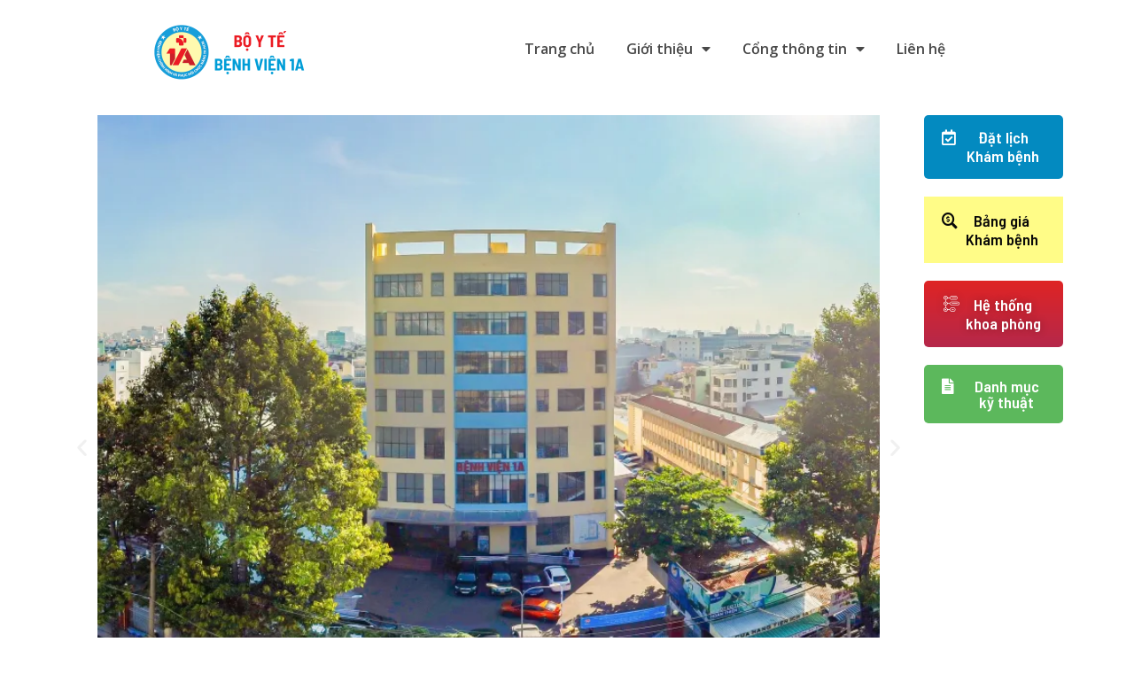

--- FILE ---
content_type: text/html; charset=UTF-8
request_url: http://benhvien1a.com/thong-bao-moi-chao-gia-6/
body_size: 19026
content:
<!doctype html>
<html lang="en-US">
<head>
	<meta charset="UTF-8">
		<meta name="viewport" content="width=device-width, initial-scale=1">
	<link rel="profile" href="http://gmpg.org/xfn/11">
	<meta name='robots' content='index, follow, max-image-preview:large, max-snippet:-1, max-video-preview:-1' />
<!-- Jetpack Site Verification Tags -->

	<!-- This site is optimized with the Yoast SEO plugin v17.2 - https://yoast.com/wordpress/plugins/seo/ -->
	<title>THÔNG BÁO MỜI CHÀO GIÁ - Bệnh viện 1A</title>
	<link rel="canonical" href="https://benhvien1a.com/thong-bao-moi-chao-gia-6/" />
	<meta property="og:locale" content="en_US" />
	<meta property="og:type" content="article" />
	<meta property="og:title" content="THÔNG BÁO MỜI CHÀO GIÁ - Bệnh viện 1A" />
	<meta property="og:description" content="Kính gửi: Quý nhà cung cấp Bệnh viện Chỉnh hình và Phục hồi chức năng Thành phố Hồ Chí Minh (Bệnh viện 1A) mời Quý nhà cung cấp có quan tâm, có khả năng cung cấp Thiết bị y tế (phụ lục 1 đính kèm) tại Bệnh viện Chỉnh hình và Phục hồi chức năng [&hellip;]" />
	<meta property="og:url" content="https://benhvien1a.com/thong-bao-moi-chao-gia-6/" />
	<meta property="og:site_name" content="Bệnh viện 1A" />
	<meta property="article:publisher" content="https://www.facebook.com/benhvien1ahcm" />
	<meta property="article:published_time" content="2023-06-09T07:22:11+00:00" />
	<meta property="article:modified_time" content="2023-06-09T07:22:13+00:00" />
	<meta property="og:image" content="https://benhvien1a.com/wp-content/uploads/2023/06/z4417684204467_eb3506f867c6c8d7b99ca487901ff5ad.jpg" />
	<meta property="og:image:width" content="828" />
	<meta property="og:image:height" content="1163" />
	<meta name="twitter:card" content="summary_large_image" />
	<meta name="twitter:label1" content="Written by" />
	<meta name="twitter:data1" content="thuynguyen" />
	<meta name="twitter:label2" content="Est. reading time" />
	<meta name="twitter:data2" content="2 minutes" />
	<script type="application/ld+json" class="yoast-schema-graph">{"@context":"https://schema.org","@graph":[{"@type":"Organization","@id":"https://benhvien1a.com/#organization","name":"B\u1ec7nh vi\u1ec7n 1A","url":"https://benhvien1a.com/","sameAs":["https://www.facebook.com/benhvien1ahcm","https://www.youtube.com/channel/UCtqQK9OPlvW6Vqz4EFjAx6A"],"logo":{"@type":"ImageObject","@id":"https://benhvien1a.com/#logo","inLanguage":"en-US","url":"https://i1.wp.com/benhvien1a.com/wp-content/uploads/2021/06/favicon.png?fit=512%2C512&ssl=1","contentUrl":"https://i1.wp.com/benhvien1a.com/wp-content/uploads/2021/06/favicon.png?fit=512%2C512&ssl=1","width":512,"height":512,"caption":"B\u1ec7nh vi\u1ec7n 1A"},"image":{"@id":"https://benhvien1a.com/#logo"}},{"@type":"WebSite","@id":"https://benhvien1a.com/#website","url":"https://benhvien1a.com/","name":"B\u1ec7nh vi\u1ec7n 1A","description":"V\u00ec m\u1ed9t c\u01a1 th\u1ec3 ho\u00e0n thi\u1ec7n","publisher":{"@id":"https://benhvien1a.com/#organization"},"potentialAction":[{"@type":"SearchAction","target":{"@type":"EntryPoint","urlTemplate":"https://benhvien1a.com/?s={search_term_string}"},"query-input":"required name=search_term_string"}],"inLanguage":"en-US"},{"@type":"ImageObject","@id":"https://benhvien1a.com/thong-bao-moi-chao-gia-6/#primaryimage","inLanguage":"en-US","url":"https://i0.wp.com/benhvien1a.com/wp-content/uploads/2023/06/z4417684204467_eb3506f867c6c8d7b99ca487901ff5ad.jpg?fit=828%2C1163&ssl=1","contentUrl":"https://i0.wp.com/benhvien1a.com/wp-content/uploads/2023/06/z4417684204467_eb3506f867c6c8d7b99ca487901ff5ad.jpg?fit=828%2C1163&ssl=1","width":828,"height":1163},{"@type":"WebPage","@id":"https://benhvien1a.com/thong-bao-moi-chao-gia-6/#webpage","url":"https://benhvien1a.com/thong-bao-moi-chao-gia-6/","name":"TH\u00d4NG B\u00c1O M\u1edcI CH\u00c0O GI\u00c1 - B\u1ec7nh vi\u1ec7n 1A","isPartOf":{"@id":"https://benhvien1a.com/#website"},"primaryImageOfPage":{"@id":"https://benhvien1a.com/thong-bao-moi-chao-gia-6/#primaryimage"},"datePublished":"2023-06-09T07:22:11+00:00","dateModified":"2023-06-09T07:22:13+00:00","breadcrumb":{"@id":"https://benhvien1a.com/thong-bao-moi-chao-gia-6/#breadcrumb"},"inLanguage":"en-US","potentialAction":[{"@type":"ReadAction","target":["https://benhvien1a.com/thong-bao-moi-chao-gia-6/"]}]},{"@type":"BreadcrumbList","@id":"https://benhvien1a.com/thong-bao-moi-chao-gia-6/#breadcrumb","itemListElement":[{"@type":"ListItem","position":1,"name":"Trang ch\u1ee7","item":"https://benhvien1a.com/"},{"@type":"ListItem","position":2,"name":"Th\u00f4ng b\u00e1o","item":"https://benhvien1a.com/thong-bao/"},{"@type":"ListItem","position":3,"name":"TH\u00d4NG B\u00c1O M\u1edcI CH\u00c0O GI\u00c1"}]},{"@type":"Article","@id":"https://benhvien1a.com/thong-bao-moi-chao-gia-6/#article","isPartOf":{"@id":"https://benhvien1a.com/thong-bao-moi-chao-gia-6/#webpage"},"author":{"@id":"https://benhvien1a.com/#/schema/person/dc247236c794fe27e2452f5f8e819d32"},"headline":"TH\u00d4NG B\u00c1O M\u1edcI CH\u00c0O GI\u00c1","datePublished":"2023-06-09T07:22:11+00:00","dateModified":"2023-06-09T07:22:13+00:00","mainEntityOfPage":{"@id":"https://benhvien1a.com/thong-bao-moi-chao-gia-6/#webpage"},"wordCount":379,"commentCount":0,"publisher":{"@id":"https://benhvien1a.com/#organization"},"image":{"@id":"https://benhvien1a.com/thong-bao-moi-chao-gia-6/#primaryimage"},"thumbnailUrl":"https://i0.wp.com/benhvien1a.com/wp-content/uploads/2023/06/z4417684204467_eb3506f867c6c8d7b99ca487901ff5ad.jpg?fit=828%2C1163&ssl=1","articleSection":["Th\u00f4ng b\u00e1o"],"inLanguage":"en-US","potentialAction":[{"@type":"CommentAction","name":"Comment","target":["https://benhvien1a.com/thong-bao-moi-chao-gia-6/#respond"]}]},{"@type":"Person","@id":"https://benhvien1a.com/#/schema/person/dc247236c794fe27e2452f5f8e819d32","name":"thuynguyen","image":{"@type":"ImageObject","@id":"https://benhvien1a.com/#personlogo","inLanguage":"en-US","url":"http://0.gravatar.com/avatar/c0e2d2dcf6bf4a34725cc174019dc440?s=96&d=mm&r=g","contentUrl":"http://0.gravatar.com/avatar/c0e2d2dcf6bf4a34725cc174019dc440?s=96&d=mm&r=g","caption":"thuynguyen"},"url":"https://benhvien1a.com/author/thuynguyen/"}]}</script>
	<!-- / Yoast SEO plugin. -->


<link rel='dns-prefetch' href='//s.w.org' />
<link rel='dns-prefetch' href='//i0.wp.com' />
<link rel='dns-prefetch' href='//i1.wp.com' />
<link rel='dns-prefetch' href='//i2.wp.com' />
<link rel='dns-prefetch' href='//c0.wp.com' />
<link rel="alternate" type="application/rss+xml" title="Bệnh viện 1A &raquo; Feed" href="https://benhvien1a.com/feed/" />
<link rel="alternate" type="application/rss+xml" title="Bệnh viện 1A &raquo; Comments Feed" href="https://benhvien1a.com/comments/feed/" />
<link rel="alternate" type="application/rss+xml" title="Bệnh viện 1A &raquo; THÔNG BÁO MỜI CHÀO GIÁ Comments Feed" href="https://benhvien1a.com/thong-bao-moi-chao-gia-6/feed/" />
		<script type="text/javascript">
			window._wpemojiSettings = {"baseUrl":"https:\/\/s.w.org\/images\/core\/emoji\/13.0.1\/72x72\/","ext":".png","svgUrl":"https:\/\/s.w.org\/images\/core\/emoji\/13.0.1\/svg\/","svgExt":".svg","source":{"concatemoji":"http:\/\/benhvien1a.com\/wp-includes\/js\/wp-emoji-release.min.js?ver=5.7.14"}};
			!function(e,a,t){var n,r,o,i=a.createElement("canvas"),p=i.getContext&&i.getContext("2d");function s(e,t){var a=String.fromCharCode;p.clearRect(0,0,i.width,i.height),p.fillText(a.apply(this,e),0,0);e=i.toDataURL();return p.clearRect(0,0,i.width,i.height),p.fillText(a.apply(this,t),0,0),e===i.toDataURL()}function c(e){var t=a.createElement("script");t.src=e,t.defer=t.type="text/javascript",a.getElementsByTagName("head")[0].appendChild(t)}for(o=Array("flag","emoji"),t.supports={everything:!0,everythingExceptFlag:!0},r=0;r<o.length;r++)t.supports[o[r]]=function(e){if(!p||!p.fillText)return!1;switch(p.textBaseline="top",p.font="600 32px Arial",e){case"flag":return s([127987,65039,8205,9895,65039],[127987,65039,8203,9895,65039])?!1:!s([55356,56826,55356,56819],[55356,56826,8203,55356,56819])&&!s([55356,57332,56128,56423,56128,56418,56128,56421,56128,56430,56128,56423,56128,56447],[55356,57332,8203,56128,56423,8203,56128,56418,8203,56128,56421,8203,56128,56430,8203,56128,56423,8203,56128,56447]);case"emoji":return!s([55357,56424,8205,55356,57212],[55357,56424,8203,55356,57212])}return!1}(o[r]),t.supports.everything=t.supports.everything&&t.supports[o[r]],"flag"!==o[r]&&(t.supports.everythingExceptFlag=t.supports.everythingExceptFlag&&t.supports[o[r]]);t.supports.everythingExceptFlag=t.supports.everythingExceptFlag&&!t.supports.flag,t.DOMReady=!1,t.readyCallback=function(){t.DOMReady=!0},t.supports.everything||(n=function(){t.readyCallback()},a.addEventListener?(a.addEventListener("DOMContentLoaded",n,!1),e.addEventListener("load",n,!1)):(e.attachEvent("onload",n),a.attachEvent("onreadystatechange",function(){"complete"===a.readyState&&t.readyCallback()})),(n=t.source||{}).concatemoji?c(n.concatemoji):n.wpemoji&&n.twemoji&&(c(n.twemoji),c(n.wpemoji)))}(window,document,window._wpemojiSettings);
		</script>
		<style type="text/css">
img.wp-smiley,
img.emoji {
	display: inline !important;
	border: none !important;
	box-shadow: none !important;
	height: 1em !important;
	width: 1em !important;
	margin: 0 .07em !important;
	vertical-align: -0.1em !important;
	background: none !important;
	padding: 0 !important;
}
</style>
	<link rel='stylesheet' id='anwp-pg-styles-css'  href='http://benhvien1a.com/wp-content/plugins/anwp-post-grid-for-elementor/public/css/styles.min.css?ver=0.8.4' type='text/css' media='all' />
<link rel='stylesheet' id='wp-block-library-css'  href='https://c0.wp.com/c/5.7.14/wp-includes/css/dist/block-library/style.min.css' type='text/css' media='all' />
<style id='wp-block-library-inline-css' type='text/css'>
.has-text-align-justify{text-align:justify;}
</style>
<link rel='stylesheet' id='mediaelement-css'  href='https://c0.wp.com/c/5.7.14/wp-includes/js/mediaelement/mediaelementplayer-legacy.min.css' type='text/css' media='all' />
<link rel='stylesheet' id='wp-mediaelement-css'  href='https://c0.wp.com/c/5.7.14/wp-includes/js/mediaelement/wp-mediaelement.min.css' type='text/css' media='all' />
<link rel='stylesheet' id='hello-elementor-css'  href='http://benhvien1a.com/wp-content/themes/hello-elementor/style.min.css?ver=2.4.0' type='text/css' media='all' />
<link rel='stylesheet' id='hello-elementor-theme-style-css'  href='http://benhvien1a.com/wp-content/themes/hello-elementor/theme.min.css?ver=2.4.0' type='text/css' media='all' />
<link rel='stylesheet' id='elementor-icons-css'  href='http://benhvien1a.com/wp-content/plugins/elementor/assets/lib/eicons/css/elementor-icons.min.css?ver=5.12.0' type='text/css' media='all' />
<link rel='stylesheet' id='elementor-frontend-css'  href='http://benhvien1a.com/wp-content/plugins/elementor/assets/css/frontend.min.css?ver=3.4.4' type='text/css' media='all' />
<style id='elementor-frontend-inline-css' type='text/css'>
@font-face{font-family:eicons;src:url(http://benhvien1a.com/wp-content/plugins/elementor/assets/lib/eicons/fonts/eicons.eot?5.10.0);src:url(http://benhvien1a.com/wp-content/plugins/elementor/assets/lib/eicons/fonts/eicons.eot?5.10.0#iefix) format("embedded-opentype"),url(http://benhvien1a.com/wp-content/plugins/elementor/assets/lib/eicons/fonts/eicons.woff2?5.10.0) format("woff2"),url(http://benhvien1a.com/wp-content/plugins/elementor/assets/lib/eicons/fonts/eicons.woff?5.10.0) format("woff"),url(http://benhvien1a.com/wp-content/plugins/elementor/assets/lib/eicons/fonts/eicons.ttf?5.10.0) format("truetype"),url(http://benhvien1a.com/wp-content/plugins/elementor/assets/lib/eicons/fonts/eicons.svg?5.10.0#eicon) format("svg");font-weight:400;font-style:normal}
@-webkit-keyframes ha_fadeIn{0%{opacity:0}to{opacity:1}}@keyframes ha_fadeIn{0%{opacity:0}to{opacity:1}}.ha_fadeIn{-webkit-animation-name:ha_fadeIn;animation-name:ha_fadeIn}@-webkit-keyframes ha_zoomIn{0%{opacity:0;-webkit-transform:scale3d(.3,.3,.3);transform:scale3d(.3,.3,.3)}50%{opacity:1}}@keyframes ha_zoomIn{0%{opacity:0;-webkit-transform:scale3d(.3,.3,.3);transform:scale3d(.3,.3,.3)}50%{opacity:1}}.ha_zoomIn{-webkit-animation-name:ha_zoomIn;animation-name:ha_zoomIn}@-webkit-keyframes ha_rollIn{0%{opacity:0;-webkit-transform:translate3d(-100%,0,0) rotate3d(0,0,1,-120deg);transform:translate3d(-100%,0,0) rotate3d(0,0,1,-120deg)}to{opacity:1}}@keyframes ha_rollIn{0%{opacity:0;-webkit-transform:translate3d(-100%,0,0) rotate3d(0,0,1,-120deg);transform:translate3d(-100%,0,0) rotate3d(0,0,1,-120deg)}to{opacity:1}}.ha_rollIn{-webkit-animation-name:ha_rollIn;animation-name:ha_rollIn}@-webkit-keyframes ha_bounce{0%,20%,53%,to{-webkit-animation-timing-function:cubic-bezier(.215,.61,.355,1);animation-timing-function:cubic-bezier(.215,.61,.355,1)}40%,43%{-webkit-transform:translate3d(0,-30px,0) scaleY(1.1);transform:translate3d(0,-30px,0) scaleY(1.1);-webkit-animation-timing-function:cubic-bezier(.755,.05,.855,.06);animation-timing-function:cubic-bezier(.755,.05,.855,.06)}70%{-webkit-transform:translate3d(0,-15px,0) scaleY(1.05);transform:translate3d(0,-15px,0) scaleY(1.05);-webkit-animation-timing-function:cubic-bezier(.755,.05,.855,.06);animation-timing-function:cubic-bezier(.755,.05,.855,.06)}80%{-webkit-transition-timing-function:cubic-bezier(.215,.61,.355,1);transition-timing-function:cubic-bezier(.215,.61,.355,1);-webkit-transform:translate3d(0,0,0) scaleY(.95);transform:translate3d(0,0,0) scaleY(.95)}90%{-webkit-transform:translate3d(0,-4px,0) scaleY(1.02);transform:translate3d(0,-4px,0) scaleY(1.02)}}@keyframes ha_bounce{0%,20%,53%,to{-webkit-animation-timing-function:cubic-bezier(.215,.61,.355,1);animation-timing-function:cubic-bezier(.215,.61,.355,1)}40%,43%{-webkit-transform:translate3d(0,-30px,0) scaleY(1.1);transform:translate3d(0,-30px,0) scaleY(1.1);-webkit-animation-timing-function:cubic-bezier(.755,.05,.855,.06);animation-timing-function:cubic-bezier(.755,.05,.855,.06)}70%{-webkit-transform:translate3d(0,-15px,0) scaleY(1.05);transform:translate3d(0,-15px,0) scaleY(1.05);-webkit-animation-timing-function:cubic-bezier(.755,.05,.855,.06);animation-timing-function:cubic-bezier(.755,.05,.855,.06)}80%{-webkit-transition-timing-function:cubic-bezier(.215,.61,.355,1);transition-timing-function:cubic-bezier(.215,.61,.355,1);-webkit-transform:translate3d(0,0,0) scaleY(.95);transform:translate3d(0,0,0) scaleY(.95)}90%{-webkit-transform:translate3d(0,-4px,0) scaleY(1.02);transform:translate3d(0,-4px,0) scaleY(1.02)}}.ha_bounce{-webkit-transform-origin:center bottom;-ms-transform-origin:center bottom;transform-origin:center bottom;-webkit-animation-name:ha_bounce;animation-name:ha_bounce}@-webkit-keyframes ha_bounceIn{0%,20%,40%,60%,80%,to{-webkit-animation-timing-function:cubic-bezier(.215,.61,.355,1);animation-timing-function:cubic-bezier(.215,.61,.355,1)}0%{opacity:0;-webkit-transform:scale3d(.3,.3,.3);transform:scale3d(.3,.3,.3)}20%{-webkit-transform:scale3d(1.1,1.1,1.1);transform:scale3d(1.1,1.1,1.1)}40%{-webkit-transform:scale3d(.9,.9,.9);transform:scale3d(.9,.9,.9)}60%{opacity:1;-webkit-transform:scale3d(1.03,1.03,1.03);transform:scale3d(1.03,1.03,1.03)}80%{-webkit-transform:scale3d(.97,.97,.97);transform:scale3d(.97,.97,.97)}to{opacity:1}}@keyframes ha_bounceIn{0%,20%,40%,60%,80%,to{-webkit-animation-timing-function:cubic-bezier(.215,.61,.355,1);animation-timing-function:cubic-bezier(.215,.61,.355,1)}0%{opacity:0;-webkit-transform:scale3d(.3,.3,.3);transform:scale3d(.3,.3,.3)}20%{-webkit-transform:scale3d(1.1,1.1,1.1);transform:scale3d(1.1,1.1,1.1)}40%{-webkit-transform:scale3d(.9,.9,.9);transform:scale3d(.9,.9,.9)}60%{opacity:1;-webkit-transform:scale3d(1.03,1.03,1.03);transform:scale3d(1.03,1.03,1.03)}80%{-webkit-transform:scale3d(.97,.97,.97);transform:scale3d(.97,.97,.97)}to{opacity:1}}.ha_bounceIn{-webkit-animation-name:ha_bounceIn;animation-name:ha_bounceIn;-webkit-animation-duration:calc(1s*.75);-webkit-animation-duration:calc(var(--animate-duration)*.75);animation-duration:calc(1s*.75);animation-duration:calc(var(--animate-duration)*.75)}@-webkit-keyframes ha_flipInX{0%{opacity:0;-webkit-transform:perspective(400px) rotate3d(1,0,0,90deg);transform:perspective(400px) rotate3d(1,0,0,90deg);-webkit-animation-timing-function:ease-in;animation-timing-function:ease-in}40%{-webkit-transform:perspective(400px) rotate3d(1,0,0,-20deg);transform:perspective(400px) rotate3d(1,0,0,-20deg);-webkit-animation-timing-function:ease-in;animation-timing-function:ease-in}60%{opacity:1;-webkit-transform:perspective(400px) rotate3d(1,0,0,10deg);transform:perspective(400px) rotate3d(1,0,0,10deg)}80%{-webkit-transform:perspective(400px) rotate3d(1,0,0,-5deg);transform:perspective(400px) rotate3d(1,0,0,-5deg)}}@keyframes ha_flipInX{0%{opacity:0;-webkit-transform:perspective(400px) rotate3d(1,0,0,90deg);transform:perspective(400px) rotate3d(1,0,0,90deg);-webkit-animation-timing-function:ease-in;animation-timing-function:ease-in}40%{-webkit-transform:perspective(400px) rotate3d(1,0,0,-20deg);transform:perspective(400px) rotate3d(1,0,0,-20deg);-webkit-animation-timing-function:ease-in;animation-timing-function:ease-in}60%{opacity:1;-webkit-transform:perspective(400px) rotate3d(1,0,0,10deg);transform:perspective(400px) rotate3d(1,0,0,10deg)}80%{-webkit-transform:perspective(400px) rotate3d(1,0,0,-5deg);transform:perspective(400px) rotate3d(1,0,0,-5deg)}}.ha_flipInX,.ha_flipInY{-webkit-animation-name:ha_flipInX;animation-name:ha_flipInX;-webkit-backface-visibility:visible!important;backface-visibility:visible!important}@-webkit-keyframes ha_flipInY{0%{opacity:0;-webkit-transform:perspective(400px) rotate3d(0,1,0,90deg);transform:perspective(400px) rotate3d(0,1,0,90deg);-webkit-animation-timing-function:ease-in;animation-timing-function:ease-in}40%{-webkit-transform:perspective(400px) rotate3d(0,1,0,-20deg);transform:perspective(400px) rotate3d(0,1,0,-20deg);-webkit-animation-timing-function:ease-in;animation-timing-function:ease-in}60%{opacity:1;-webkit-transform:perspective(400px) rotate3d(0,1,0,10deg);transform:perspective(400px) rotate3d(0,1,0,10deg)}80%{-webkit-transform:perspective(400px) rotate3d(0,1,0,-5deg);transform:perspective(400px) rotate3d(0,1,0,-5deg)}}@keyframes ha_flipInY{0%{opacity:0;-webkit-transform:perspective(400px) rotate3d(0,1,0,90deg);transform:perspective(400px) rotate3d(0,1,0,90deg);-webkit-animation-timing-function:ease-in;animation-timing-function:ease-in}40%{-webkit-transform:perspective(400px) rotate3d(0,1,0,-20deg);transform:perspective(400px) rotate3d(0,1,0,-20deg);-webkit-animation-timing-function:ease-in;animation-timing-function:ease-in}60%{opacity:1;-webkit-transform:perspective(400px) rotate3d(0,1,0,10deg);transform:perspective(400px) rotate3d(0,1,0,10deg)}80%{-webkit-transform:perspective(400px) rotate3d(0,1,0,-5deg);transform:perspective(400px) rotate3d(0,1,0,-5deg)}}.ha_flipInY{-webkit-animation-name:ha_flipInY;animation-name:ha_flipInY}@-webkit-keyframes ha_swing{20%{-webkit-transform:rotate3d(0,0,1,15deg);transform:rotate3d(0,0,1,15deg)}40%{-webkit-transform:rotate3d(0,0,1,-10deg);transform:rotate3d(0,0,1,-10deg)}60%{-webkit-transform:rotate3d(0,0,1,5deg);transform:rotate3d(0,0,1,5deg)}80%{-webkit-transform:rotate3d(0,0,1,-5deg);transform:rotate3d(0,0,1,-5deg)}}@keyframes ha_swing{20%{-webkit-transform:rotate3d(0,0,1,15deg);transform:rotate3d(0,0,1,15deg)}40%{-webkit-transform:rotate3d(0,0,1,-10deg);transform:rotate3d(0,0,1,-10deg)}60%{-webkit-transform:rotate3d(0,0,1,5deg);transform:rotate3d(0,0,1,5deg)}80%{-webkit-transform:rotate3d(0,0,1,-5deg);transform:rotate3d(0,0,1,-5deg)}}.ha_swing{-webkit-transform-origin:top center;-ms-transform-origin:top center;transform-origin:top center;-webkit-animation-name:ha_swing;animation-name:ha_swing}@-webkit-keyframes ha_slideInDown{0%{visibility:visible;-webkit-transform:translate3d(0,-100%,0);transform:translate3d(0,-100%,0)}}@keyframes ha_slideInDown{0%{visibility:visible;-webkit-transform:translate3d(0,-100%,0);transform:translate3d(0,-100%,0)}}.ha_slideInDown{-webkit-animation-name:ha_slideInDown;animation-name:ha_slideInDown}@-webkit-keyframes ha_slideInUp{0%{visibility:visible;-webkit-transform:translate3d(0,100%,0);transform:translate3d(0,100%,0)}}@keyframes ha_slideInUp{0%{visibility:visible;-webkit-transform:translate3d(0,100%,0);transform:translate3d(0,100%,0)}}.ha_slideInUp{-webkit-animation-name:ha_slideInUp;animation-name:ha_slideInUp}@-webkit-keyframes ha_slideInLeft{0%{visibility:visible;-webkit-transform:translate3d(-100%,0,0);transform:translate3d(-100%,0,0)}}@keyframes ha_slideInLeft{0%{visibility:visible;-webkit-transform:translate3d(-100%,0,0);transform:translate3d(-100%,0,0)}}.ha_slideInLeft{-webkit-animation-name:ha_slideInLeft;animation-name:ha_slideInLeft}@-webkit-keyframes ha_slideInRight{0%{visibility:visible;-webkit-transform:translate3d(100%,0,0);transform:translate3d(100%,0,0)}}@keyframes ha_slideInRight{0%{visibility:visible;-webkit-transform:translate3d(100%,0,0);transform:translate3d(100%,0,0)}}.ha_slideInRight{-webkit-animation-name:ha_slideInRight;animation-name:ha_slideInRight}.ha-css-transform-yes{-webkit-transition-duration:var(--ha-tfx-transition-duration,.2s);transition-duration:var(--ha-tfx-transition-duration,.2s);-webkit-transition-property:-webkit-transform;transition-property:transform;transition-property:transform,-webkit-transform;-webkit-transform:translate(var(--ha-tfx-translate-x,0),var(--ha-tfx-translate-y,0)) scale(var(--ha-tfx-scale-x,1),var(--ha-tfx-scale-y,1)) skew(var(--ha-tfx-skew-x,0),var(--ha-tfx-skew-y,0)) rotateX(var(--ha-tfx-rotate-x,0)) rotateY(var(--ha-tfx-rotate-y,0)) rotateZ(var(--ha-tfx-rotate-z,0));transform:translate(var(--ha-tfx-translate-x,0),var(--ha-tfx-translate-y,0)) scale(var(--ha-tfx-scale-x,1),var(--ha-tfx-scale-y,1)) skew(var(--ha-tfx-skew-x,0),var(--ha-tfx-skew-y,0)) rotateX(var(--ha-tfx-rotate-x,0)) rotateY(var(--ha-tfx-rotate-y,0)) rotateZ(var(--ha-tfx-rotate-z,0))}.ha-css-transform-yes:hover{-webkit-transform:translate(var(--ha-tfx-translate-x-hover,var(--ha-tfx-translate-x,0)),var(--ha-tfx-translate-y-hover,var(--ha-tfx-translate-y,0))) scale(var(--ha-tfx-scale-x-hover,var(--ha-tfx-scale-x,1)),var(--ha-tfx-scale-y-hover,var(--ha-tfx-scale-y,1))) skew(var(--ha-tfx-skew-x-hover,var(--ha-tfx-skew-x,0)),var(--ha-tfx-skew-y-hover,var(--ha-tfx-skew-y,0))) rotateX(var(--ha-tfx-rotate-x-hover,var(--ha-tfx-rotate-x,0))) rotateY(var(--ha-tfx-rotate-y-hover,var(--ha-tfx-rotate-y,0))) rotateZ(var(--ha-tfx-rotate-z-hover,var(--ha-tfx-rotate-z,0)));transform:translate(var(--ha-tfx-translate-x-hover,var(--ha-tfx-translate-x,0)),var(--ha-tfx-translate-y-hover,var(--ha-tfx-translate-y,0))) scale(var(--ha-tfx-scale-x-hover,var(--ha-tfx-scale-x,1)),var(--ha-tfx-scale-y-hover,var(--ha-tfx-scale-y,1))) skew(var(--ha-tfx-skew-x-hover,var(--ha-tfx-skew-x,0)),var(--ha-tfx-skew-y-hover,var(--ha-tfx-skew-y,0))) rotateX(var(--ha-tfx-rotate-x-hover,var(--ha-tfx-rotate-x,0))) rotateY(var(--ha-tfx-rotate-y-hover,var(--ha-tfx-rotate-y,0))) rotateZ(var(--ha-tfx-rotate-z-hover,var(--ha-tfx-rotate-z,0)))}.happy-addon>.elementor-widget-container{word-wrap:break-word;overflow-wrap:break-word;box-sizing:border-box}.happy-addon>.elementor-widget-container *{box-sizing:border-box}.happy-addon p:empty{display:none}.happy-addon .elementor-inline-editing{min-height:auto!important}.happy-addon-pro img{max-width:100%;height:auto;object-fit:cover}.ha-screen-reader-text{position:absolute;overflow:hidden;clip:rect(1px,1px,1px,1px);margin:-1px;padding:0;width:1px;height:1px;border:0;word-wrap:normal!important;-webkit-clip-path:inset(50%);clip-path:inset(50%)}.ha-has-bg-overlay>.elementor-widget-container{position:relative;z-index:1}.ha-has-bg-overlay>.elementor-widget-container:before{position:absolute;top:0;left:0;z-index:-1;width:100%;height:100%;content:""}.ha-popup--is-enabled .ha-js-popup,.ha-popup--is-enabled .ha-js-popup img{cursor:-webkit-zoom-in!important;cursor:zoom-in!important}.mfp-wrap .mfp-arrow,.mfp-wrap .mfp-close{background-color:transparent}.mfp-wrap .mfp-arrow:focus,.mfp-wrap .mfp-close:focus{outline-width:thin}.ha-advanced-tooltip-enable{position:relative;cursor:pointer;--ha-tooltip-arrow-color:#000;--ha-tooltip-arrow-distance:0}.ha-advanced-tooltip-enable .ha-advanced-tooltip-content{position:absolute;z-index:999;display:none;padding:5px 0;width:120px;height:auto;border-radius:6px;background-color:#000;color:#fff;text-align:center;opacity:0}.ha-advanced-tooltip-enable .ha-advanced-tooltip-content::after{position:absolute;border-width:5px;border-style:solid;content:""}.ha-advanced-tooltip-enable .ha-advanced-tooltip-content.no-arrow::after{visibility:hidden}.ha-advanced-tooltip-enable .ha-advanced-tooltip-content.show{display:inline-block;opacity:1}.ha-advanced-tooltip-enable.ha-advanced-tooltip-top .ha-advanced-tooltip-content,body[data-elementor-device-mode=tablet] .ha-advanced-tooltip-enable.ha-advanced-tooltip-tablet-top .ha-advanced-tooltip-content{top:unset;right:0;bottom:calc(101% + var(--ha-tooltip-arrow-distance));left:0;margin:0 auto}.ha-advanced-tooltip-enable.ha-advanced-tooltip-top .ha-advanced-tooltip-content::after,body[data-elementor-device-mode=tablet] .ha-advanced-tooltip-enable.ha-advanced-tooltip-tablet-top .ha-advanced-tooltip-content::after{top:100%;right:unset;bottom:unset;left:50%;border-color:var(--ha-tooltip-arrow-color) transparent transparent;-webkit-transform:translateX(-50%);-ms-transform:translateX(-50%);transform:translateX(-50%)}.ha-advanced-tooltip-enable.ha-advanced-tooltip-bottom .ha-advanced-tooltip-content,body[data-elementor-device-mode=tablet] .ha-advanced-tooltip-enable.ha-advanced-tooltip-tablet-bottom .ha-advanced-tooltip-content{top:calc(101% + var(--ha-tooltip-arrow-distance));right:0;bottom:unset;left:0;margin:0 auto}.ha-advanced-tooltip-enable.ha-advanced-tooltip-bottom .ha-advanced-tooltip-content::after,body[data-elementor-device-mode=tablet] .ha-advanced-tooltip-enable.ha-advanced-tooltip-tablet-bottom .ha-advanced-tooltip-content::after{top:unset;right:unset;bottom:100%;left:50%;border-color:transparent transparent var(--ha-tooltip-arrow-color);-webkit-transform:translateX(-50%);-ms-transform:translateX(-50%);transform:translateX(-50%)}.ha-advanced-tooltip-enable.ha-advanced-tooltip-left .ha-advanced-tooltip-content,body[data-elementor-device-mode=tablet] .ha-advanced-tooltip-enable.ha-advanced-tooltip-tablet-left .ha-advanced-tooltip-content{top:50%;right:calc(101% + var(--ha-tooltip-arrow-distance));bottom:unset;left:unset;-webkit-transform:translateY(-50%);-ms-transform:translateY(-50%);transform:translateY(-50%)}.ha-advanced-tooltip-enable.ha-advanced-tooltip-left .ha-advanced-tooltip-content::after,body[data-elementor-device-mode=tablet] .ha-advanced-tooltip-enable.ha-advanced-tooltip-tablet-left .ha-advanced-tooltip-content::after{top:50%;right:unset;bottom:unset;left:100%;border-color:transparent transparent transparent var(--ha-tooltip-arrow-color);-webkit-transform:translateY(-50%);-ms-transform:translateY(-50%);transform:translateY(-50%)}.ha-advanced-tooltip-enable.ha-advanced-tooltip-right .ha-advanced-tooltip-content,body[data-elementor-device-mode=tablet] .ha-advanced-tooltip-enable.ha-advanced-tooltip-tablet-right .ha-advanced-tooltip-content{top:50%;right:unset;bottom:unset;left:calc(101% + var(--ha-tooltip-arrow-distance));-webkit-transform:translateY(-50%);-ms-transform:translateY(-50%);transform:translateY(-50%)}.ha-advanced-tooltip-enable.ha-advanced-tooltip-right .ha-advanced-tooltip-content::after,body[data-elementor-device-mode=tablet] .ha-advanced-tooltip-enable.ha-advanced-tooltip-tablet-right .ha-advanced-tooltip-content::after{top:50%;right:100%;bottom:unset;left:unset;border-color:transparent var(--ha-tooltip-arrow-color) transparent transparent;-webkit-transform:translateY(-50%);-ms-transform:translateY(-50%);transform:translateY(-50%)}body[data-elementor-device-mode=mobile] .ha-advanced-tooltip-enable.ha-advanced-tooltip-mobile-top .ha-advanced-tooltip-content{top:unset;right:0;bottom:calc(101% + var(--ha-tooltip-arrow-distance));left:0;margin:0 auto}body[data-elementor-device-mode=mobile] .ha-advanced-tooltip-enable.ha-advanced-tooltip-mobile-top .ha-advanced-tooltip-content::after{top:100%;right:unset;bottom:unset;left:50%;border-color:var(--ha-tooltip-arrow-color) transparent transparent;-webkit-transform:translateX(-50%);-ms-transform:translateX(-50%);transform:translateX(-50%)}body[data-elementor-device-mode=mobile] .ha-advanced-tooltip-enable.ha-advanced-tooltip-mobile-bottom .ha-advanced-tooltip-content{top:calc(101% + var(--ha-tooltip-arrow-distance));right:0;bottom:unset;left:0;margin:0 auto}body[data-elementor-device-mode=mobile] .ha-advanced-tooltip-enable.ha-advanced-tooltip-mobile-bottom .ha-advanced-tooltip-content::after{top:unset;right:unset;bottom:100%;left:50%;border-color:transparent transparent var(--ha-tooltip-arrow-color);-webkit-transform:translateX(-50%);-ms-transform:translateX(-50%);transform:translateX(-50%)}body[data-elementor-device-mode=mobile] .ha-advanced-tooltip-enable.ha-advanced-tooltip-mobile-left .ha-advanced-tooltip-content{top:50%;right:calc(101% + var(--ha-tooltip-arrow-distance));bottom:unset;left:unset;-webkit-transform:translateY(-50%);-ms-transform:translateY(-50%);transform:translateY(-50%)}body[data-elementor-device-mode=mobile] .ha-advanced-tooltip-enable.ha-advanced-tooltip-mobile-left .ha-advanced-tooltip-content::after{top:50%;right:unset;bottom:unset;left:100%;border-color:transparent transparent transparent var(--ha-tooltip-arrow-color);-webkit-transform:translateY(-50%);-ms-transform:translateY(-50%);transform:translateY(-50%)}body[data-elementor-device-mode=mobile] .ha-advanced-tooltip-enable.ha-advanced-tooltip-mobile-right .ha-advanced-tooltip-content{top:50%;right:unset;bottom:unset;left:calc(101% + var(--ha-tooltip-arrow-distance));-webkit-transform:translateY(-50%);-ms-transform:translateY(-50%);transform:translateY(-50%)}body[data-elementor-device-mode=mobile] .ha-advanced-tooltip-enable.ha-advanced-tooltip-mobile-right .ha-advanced-tooltip-content::after{top:50%;right:100%;bottom:unset;left:unset;border-color:transparent var(--ha-tooltip-arrow-color) transparent transparent;-webkit-transform:translateY(-50%);-ms-transform:translateY(-50%);transform:translateY(-50%)}
</style>
<link rel='stylesheet' id='elementor-post-1142-css'  href='http://benhvien1a.com/wp-content/uploads/elementor/css/post-1142.css?ver=1632799535' type='text/css' media='all' />
<link rel='stylesheet' id='elementor-pro-css'  href='http://benhvien1a.com/wp-content/plugins/elementor-pro/assets/css/frontend.min.css?ver=3.3.0' type='text/css' media='all' />
<link rel='stylesheet' id='font-awesome-5-all-css'  href='http://benhvien1a.com/wp-content/plugins/elementor/assets/lib/font-awesome/css/all.min.css?ver=4.5.6' type='text/css' media='all' />
<link rel='stylesheet' id='font-awesome-4-shim-css'  href='http://benhvien1a.com/wp-content/plugins/elementor/assets/lib/font-awesome/css/v4-shims.min.css?ver=3.4.4' type='text/css' media='all' />
<link rel='stylesheet' id='elementor-post-1150-css'  href='http://benhvien1a.com/wp-content/uploads/elementor/css/post-1150.css?ver=1749622189' type='text/css' media='all' />
<link rel='stylesheet' id='happy-icons-css'  href='http://benhvien1a.com/wp-content/plugins/happy-elementor-addons/assets/fonts/style.min.css?ver=3.2.1' type='text/css' media='all' />
<link rel='stylesheet' id='font-awesome-css'  href='http://benhvien1a.com/wp-content/plugins/elementor/assets/lib/font-awesome/css/font-awesome.min.css?ver=4.7.0' type='text/css' media='all' />
<link rel='stylesheet' id='elementor-post-1250-css'  href='http://benhvien1a.com/wp-content/uploads/elementor/css/post-1250.css?ver=1751510347' type='text/css' media='all' />
<link rel='stylesheet' id='elementor-post-387-css'  href='http://benhvien1a.com/wp-content/uploads/elementor/css/post-387.css?ver=1749524491' type='text/css' media='all' />
<link rel='stylesheet' id='google-fonts-1-css'  href='https://fonts.googleapis.com/css?family=Open+Sans%3A100%2C100italic%2C200%2C200italic%2C300%2C300italic%2C400%2C400italic%2C500%2C500italic%2C600%2C600italic%2C700%2C700italic%2C800%2C800italic%2C900%2C900italic%7COpen+Sans+Condensed%3A100%2C100italic%2C200%2C200italic%2C300%2C300italic%2C400%2C400italic%2C500%2C500italic%2C600%2C600italic%2C700%2C700italic%2C800%2C800italic%2C900%2C900italic%7CBarlow+Semi+Condensed%3A100%2C100italic%2C200%2C200italic%2C300%2C300italic%2C400%2C400italic%2C500%2C500italic%2C600%2C600italic%2C700%2C700italic%2C800%2C800italic%2C900%2C900italic&#038;display=auto&#038;ver=5.7.14' type='text/css' media='all' />
<link rel='stylesheet' id='elementor-icons-shared-0-css'  href='http://benhvien1a.com/wp-content/plugins/elementor/assets/lib/font-awesome/css/fontawesome.min.css?ver=5.15.3' type='text/css' media='all' />
<link rel='stylesheet' id='elementor-icons-fa-solid-css'  href='http://benhvien1a.com/wp-content/plugins/elementor/assets/lib/font-awesome/css/solid.min.css?ver=5.15.3' type='text/css' media='all' />
<link rel='stylesheet' id='elementor-icons-fa-regular-css'  href='http://benhvien1a.com/wp-content/plugins/elementor/assets/lib/font-awesome/css/regular.min.css?ver=5.15.3' type='text/css' media='all' />
<link rel='stylesheet' id='elementor-icons-shared-1-css'  href='http://benhvien1a.com/wp-content/plugins/happy-elementor-addons/assets/fonts/style.min.css?ver=3.2.1' type='text/css' media='all' />
<link rel='stylesheet' id='elementor-icons-happy-icons-css'  href='http://benhvien1a.com/wp-content/plugins/happy-elementor-addons/assets/fonts/style.min.css?ver=3.2.1' type='text/css' media='all' />
<link rel='stylesheet' id='elementor-icons-fa-brands-css'  href='http://benhvien1a.com/wp-content/plugins/elementor/assets/lib/font-awesome/css/brands.min.css?ver=5.15.3' type='text/css' media='all' />
<link rel='stylesheet' id='jetpack_css-css'  href='https://c0.wp.com/p/jetpack/10.1.2/css/jetpack.css' type='text/css' media='all' />
<script type='text/javascript' src='http://benhvien1a.com/wp-content/plugins/elementor/assets/lib/font-awesome/js/v4-shims.min.js?ver=3.4.4' id='font-awesome-4-shim-js'></script>
<script type='text/javascript' src='https://c0.wp.com/c/5.7.14/wp-includes/js/jquery/jquery.min.js' id='jquery-core-js'></script>
<script type='text/javascript' src='https://c0.wp.com/c/5.7.14/wp-includes/js/jquery/jquery-migrate.min.js' id='jquery-migrate-js'></script>
<link rel="https://api.w.org/" href="https://benhvien1a.com/wp-json/" /><link rel="alternate" type="application/json" href="https://benhvien1a.com/wp-json/wp/v2/posts/11769" /><link rel="EditURI" type="application/rsd+xml" title="RSD" href="https://benhvien1a.com/xmlrpc.php?rsd" />
<link rel="wlwmanifest" type="application/wlwmanifest+xml" href="http://benhvien1a.com/wp-includes/wlwmanifest.xml" /> 
<meta name="generator" content="WordPress 5.7.14" />
<link rel='shortlink' href='https://wp.me/pd9m5Q-33P' />
<link rel="alternate" type="application/json+oembed" href="https://benhvien1a.com/wp-json/oembed/1.0/embed?url=https%3A%2F%2Fbenhvien1a.com%2Fthong-bao-moi-chao-gia-6%2F" />
<link rel="alternate" type="text/xml+oembed" href="https://benhvien1a.com/wp-json/oembed/1.0/embed?url=https%3A%2F%2Fbenhvien1a.com%2Fthong-bao-moi-chao-gia-6%2F&#038;format=xml" />
<!-- Facebook Pixel Code -->
<script>
!function(f,b,e,v,n,t,s)
{if(f.fbq)return;n=f.fbq=function(){n.callMethod?
n.callMethod.apply(n,arguments):n.queue.push(arguments)};
if(!f._fbq)f._fbq=n;n.push=n;n.loaded=!0;n.version='2.0';
n.queue=[];t=b.createElement(e);t.async=!0;
t.src=v;s=b.getElementsByTagName(e)[0];
s.parentNode.insertBefore(t,s)}(window,document,'script',
'https://connect.facebook.net/en_US/fbevents.js');
 fbq('init', '405186877501959'); 
fbq('track', 'PageView');
</script>
<noscript>
 <img height="1" width="1" 
src="https://www.facebook.com/tr?id=405186877501959&ev=PageView
&noscript=1"/>
</noscript>
<!-- End Facebook Pixel Code -->

<!-- Begin EMC Tracking Code -->
        <script type="text/javascript">
            var _govaq = window._govaq || [];
        _govaq.push(['trackPageView']);
        _govaq.push(['enableLinkTracking']);
        (function () {
            _govaq.push(['setTrackerUrl', 'https://f-emc.ngsp.gov.vn/tracking']);
            _govaq.push(['setSiteId', '5375']);
            var d = document,
                g = d.createElement('script'),
                s = d.getElementsByTagName('script')[0];
            g.type = 'text/javascript';
            g.async = true;
            g.defer = true;
            g.src = 'https://f-emc.ngsp.gov.vn/embed/gov-tracking.min.js';
            s.parentNode.insertBefore(g, s);
        })();
        </script>
    <!-- End EMC Tracking Code --><style type='text/css'>img#wpstats{display:none}</style>
					<style type="text/css">
				/* If html does not have either class, do not show lazy loaded images. */
				html:not( .jetpack-lazy-images-js-enabled ):not( .js ) .jetpack-lazy-image {
					display: none;
				}
			</style>
			<script>
				document.documentElement.classList.add(
					'jetpack-lazy-images-js-enabled'
				);
			</script>
		<style id="uagb-style-conditional-extension">@media (min-width: 1025px){body .uag-hide-desktop.uagb-google-map__wrap,body .uag-hide-desktop{display:none}}@media (min-width: 768px) and (max-width: 1024px){body .uag-hide-tab.uagb-google-map__wrap,body .uag-hide-tab{display:none}}@media (max-width: 767px){body .uag-hide-mob.uagb-google-map__wrap,body .uag-hide-mob{display:none}}</style><link rel="icon" href="https://i2.wp.com/benhvien1a.com/wp-content/uploads/2021/06/favicon.png?fit=32%2C32&#038;ssl=1" sizes="32x32" />
<link rel="icon" href="https://i2.wp.com/benhvien1a.com/wp-content/uploads/2021/06/favicon.png?fit=192%2C192&#038;ssl=1" sizes="192x192" />
<link rel="apple-touch-icon" href="https://i2.wp.com/benhvien1a.com/wp-content/uploads/2021/06/favicon.png?fit=180%2C180&#038;ssl=1" />
<meta name="msapplication-TileImage" content="https://i2.wp.com/benhvien1a.com/wp-content/uploads/2021/06/favicon.png?fit=270%2C270&#038;ssl=1" />
		<style type="text/css" id="wp-custom-css">
			ul {
	margin-bottom: 1.8em;	
}

label {
	margin-bottom: 0.5em !important;
}

.wp-block-gallery {
	margin-bottom: 2em;
}

/** Start Block Kit CSS: 144-3-3a7d335f39a8579c20cdf02f8d462582 **/

.envato-block__preview{overflow: visible;}

/* Envato Kit 141 Custom Styles - Applied to the element under Advanced */

.elementor-headline-animation-type-drop-in .elementor-headline-dynamic-wrapper{
	text-align: center;
}
.envato-kit-141-top-0 h1,
.envato-kit-141-top-0 h2,
.envato-kit-141-top-0 h3,
.envato-kit-141-top-0 h4,
.envato-kit-141-top-0 h5,
.envato-kit-141-top-0 h6,
.envato-kit-141-top-0 p {
	margin-top: 0;
}

.envato-kit-141-newsletter-inline .elementor-field-textual.elementor-size-md {
	padding-left: 1.5rem;
	padding-right: 1.5rem;
}

.envato-kit-141-bottom-0 p {
	margin-bottom: 0;
}

.envato-kit-141-bottom-8 .elementor-price-list .elementor-price-list-item .elementor-price-list-header {
	margin-bottom: .5rem;
}

.envato-kit-141.elementor-widget-testimonial-carousel.elementor-pagination-type-bullets .swiper-container {
	padding-bottom: 52px;
}

.envato-kit-141-display-inline {
	display: inline-block;
}

.envato-kit-141 .elementor-slick-slider ul.slick-dots {
	bottom: -40px;
}

/** End Block Kit CSS: 144-3-3a7d335f39a8579c20cdf02f8d462582 **/

		</style>
		</head>
<body class="post-template-default single single-post postid-11769 single-format-standard wp-custom-logo theme--hello-elementor elementor-default elementor-kit-1142 elementor-page-387">

<div id="fb-root"></div>
<script async defer crossorigin="anonymous" src="https://connect.facebook.net/en_GB/sdk.js#xfbml=1&version=v17.0" nonce="gfLloD4b"></script>		<div data-elementor-type="header" data-elementor-id="1150" class="elementor elementor-1150 elementor-location-header" data-elementor-settings="[]">
		<div class="elementor-section-wrap">
					<section class="elementor-section elementor-top-section elementor-element elementor-element-34c95de elementor-section-boxed elementor-section-height-default elementor-section-height-default" data-id="34c95de" data-element_type="section" data-settings="{&quot;_ha_eqh_enable&quot;:false}">
						<div class="elementor-container elementor-column-gap-default">
					<div class="elementor-column elementor-col-33 elementor-top-column elementor-element elementor-element-2aeb78e" data-id="2aeb78e" data-element_type="column">
			<div class="elementor-widget-wrap elementor-element-populated">
								<div class="elementor-element elementor-element-235044e elementor-widget elementor-widget-image" data-id="235044e" data-element_type="widget" data-widget_type="image.default">
				<div class="elementor-widget-container">
															<img src="https://i2.wp.com/benhvien1a.com/wp-content/uploads/2021/06/BENH-VIEN-1A-1-2.png?fit=250%2C100&amp;ssl=1" title="BỆNH VIỆN 1A (1)" alt="BỆNH VIỆN 1A (1)" />															</div>
				</div>
					</div>
		</div>
				<div class="elementor-column elementor-col-66 elementor-top-column elementor-element elementor-element-ff27d1c" data-id="ff27d1c" data-element_type="column">
			<div class="elementor-widget-wrap elementor-element-populated">
								<div class="elementor-element elementor-element-1f91a3ab elementor-nav-menu__align-center elementor-nav-menu--stretch elementor-nav-menu--dropdown-tablet elementor-nav-menu__text-align-aside elementor-nav-menu--toggle elementor-nav-menu--burger elementor-widget elementor-widget-nav-menu" data-id="1f91a3ab" data-element_type="widget" data-settings="{&quot;full_width&quot;:&quot;stretch&quot;,&quot;layout&quot;:&quot;horizontal&quot;,&quot;submenu_icon&quot;:{&quot;value&quot;:&quot;fas fa-caret-down&quot;,&quot;library&quot;:&quot;fa-solid&quot;},&quot;toggle&quot;:&quot;burger&quot;}" data-widget_type="nav-menu.default">
				<div class="elementor-widget-container">
						<nav migration_allowed="1" migrated="0" role="navigation" class="elementor-nav-menu--main elementor-nav-menu__container elementor-nav-menu--layout-horizontal e--pointer-background e--animation-shutter-in-vertical"><ul id="menu-1-1f91a3ab" class="elementor-nav-menu"><li class="menu-item menu-item-type-post_type menu-item-object-page menu-item-home menu-item-1710"><a href="https://benhvien1a.com/" class="elementor-item">Trang chủ</a></li>
<li class="menu-item menu-item-type-custom menu-item-object-custom menu-item-has-children menu-item-1175"><a href="https://benhvien1a.com/#" class="elementor-item elementor-item-anchor">Giới thiệu</a>
<ul class="sub-menu elementor-nav-menu--dropdown">
	<li class="menu-item menu-item-type-post_type menu-item-object-page menu-item-1588"><a href="https://benhvien1a.com/tong-quan-benh-vien/" class="elementor-sub-item">Tổng quan bệnh viện</a></li>
	<li class="menu-item menu-item-type-post_type menu-item-object-page menu-item-1587"><a href="https://benhvien1a.com/lich-su-hinh-thanh/" class="elementor-sub-item">Lịch sử hình thành</a></li>
	<li class="menu-item menu-item-type-taxonomy menu-item-object-category menu-item-1188"><a href="https://benhvien1a.com/doi-ngu-chuyen-gia/" class="elementor-sub-item">Đội ngũ chuyên gia</a></li>
	<li class="menu-item menu-item-type-taxonomy menu-item-object-category menu-item-1190"><a href="https://benhvien1a.com/he-thong-khoa-phong/" class="elementor-sub-item">Hệ thống khoa phòng</a></li>
	<li class="menu-item menu-item-type-taxonomy menu-item-object-category menu-item-1191"><a href="https://benhvien1a.com/dich-vu-noi-bat/" class="elementor-sub-item">Dịch vụ nổi bật</a></li>
</ul>
</li>
<li class="menu-item menu-item-type-custom menu-item-object-custom menu-item-has-children menu-item-1177"><a href="https://benhvien1a.com/#" class="elementor-item elementor-item-anchor">Cổng thông tin</a>
<ul class="sub-menu elementor-nav-menu--dropdown">
	<li class="menu-item menu-item-type-taxonomy menu-item-object-category menu-item-1239"><a href="https://benhvien1a.com/tin-tuc-hoat-dong/" class="elementor-sub-item">Tin tức hoạt động</a></li>
	<li class="menu-item menu-item-type-taxonomy menu-item-object-category current-post-ancestor current-menu-parent current-post-parent menu-item-1238"><a href="https://benhvien1a.com/thong-bao/" class="elementor-sub-item">Thông báo</a></li>
	<li class="menu-item menu-item-type-taxonomy menu-item-object-category menu-item-1180"><a href="https://benhvien1a.com/kien-thuc-y-khoa/" class="elementor-sub-item">Kiến thức y khoa</a></li>
</ul>
</li>
<li class="menu-item menu-item-type-custom menu-item-object-custom menu-item-1179"><a href="https://benhvien1a.com/lien-he" class="elementor-item">Liên hệ</a></li>
</ul></nav>
					<div class="elementor-menu-toggle" role="button" tabindex="0" aria-label="Menu Toggle" aria-expanded="false">
			<i class="eicon-menu-bar" aria-hidden="true" role="presentation"></i>
			<span class="elementor-screen-only">Menu</span>
		</div>
			<nav class="elementor-nav-menu--dropdown elementor-nav-menu__container" role="navigation" aria-hidden="true"><ul id="menu-2-1f91a3ab" class="elementor-nav-menu"><li class="menu-item menu-item-type-post_type menu-item-object-page menu-item-home menu-item-1710"><a href="https://benhvien1a.com/" class="elementor-item" tabindex="-1">Trang chủ</a></li>
<li class="menu-item menu-item-type-custom menu-item-object-custom menu-item-has-children menu-item-1175"><a href="https://benhvien1a.com/#" class="elementor-item elementor-item-anchor" tabindex="-1">Giới thiệu</a>
<ul class="sub-menu elementor-nav-menu--dropdown">
	<li class="menu-item menu-item-type-post_type menu-item-object-page menu-item-1588"><a href="https://benhvien1a.com/tong-quan-benh-vien/" class="elementor-sub-item" tabindex="-1">Tổng quan bệnh viện</a></li>
	<li class="menu-item menu-item-type-post_type menu-item-object-page menu-item-1587"><a href="https://benhvien1a.com/lich-su-hinh-thanh/" class="elementor-sub-item" tabindex="-1">Lịch sử hình thành</a></li>
	<li class="menu-item menu-item-type-taxonomy menu-item-object-category menu-item-1188"><a href="https://benhvien1a.com/doi-ngu-chuyen-gia/" class="elementor-sub-item" tabindex="-1">Đội ngũ chuyên gia</a></li>
	<li class="menu-item menu-item-type-taxonomy menu-item-object-category menu-item-1190"><a href="https://benhvien1a.com/he-thong-khoa-phong/" class="elementor-sub-item" tabindex="-1">Hệ thống khoa phòng</a></li>
	<li class="menu-item menu-item-type-taxonomy menu-item-object-category menu-item-1191"><a href="https://benhvien1a.com/dich-vu-noi-bat/" class="elementor-sub-item" tabindex="-1">Dịch vụ nổi bật</a></li>
</ul>
</li>
<li class="menu-item menu-item-type-custom menu-item-object-custom menu-item-has-children menu-item-1177"><a href="https://benhvien1a.com/#" class="elementor-item elementor-item-anchor" tabindex="-1">Cổng thông tin</a>
<ul class="sub-menu elementor-nav-menu--dropdown">
	<li class="menu-item menu-item-type-taxonomy menu-item-object-category menu-item-1239"><a href="https://benhvien1a.com/tin-tuc-hoat-dong/" class="elementor-sub-item" tabindex="-1">Tin tức hoạt động</a></li>
	<li class="menu-item menu-item-type-taxonomy menu-item-object-category current-post-ancestor current-menu-parent current-post-parent menu-item-1238"><a href="https://benhvien1a.com/thong-bao/" class="elementor-sub-item" tabindex="-1">Thông báo</a></li>
	<li class="menu-item menu-item-type-taxonomy menu-item-object-category menu-item-1180"><a href="https://benhvien1a.com/kien-thuc-y-khoa/" class="elementor-sub-item" tabindex="-1">Kiến thức y khoa</a></li>
</ul>
</li>
<li class="menu-item menu-item-type-custom menu-item-object-custom menu-item-1179"><a href="https://benhvien1a.com/lien-he" class="elementor-item" tabindex="-1">Liên hệ</a></li>
</ul></nav>
				</div>
				</div>
					</div>
		</div>
							</div>
		</section>
				<section class="elementor-section elementor-top-section elementor-element elementor-element-0520686 elementor-section-boxed elementor-section-height-default elementor-section-height-default" data-id="0520686" data-element_type="section" data-settings="{&quot;_ha_eqh_enable&quot;:false}">
						<div class="elementor-container elementor-column-gap-default">
					<div class="elementor-column elementor-col-50 elementor-top-column elementor-element elementor-element-74d263b" data-id="74d263b" data-element_type="column">
			<div class="elementor-widget-wrap elementor-element-populated">
								<div class="elementor-element elementor-element-0c564d5 elementor-arrows-position-outside elementor-pagination-position-outside elementor-widget elementor-widget-image-carousel" data-id="0c564d5" data-element_type="widget" data-settings="{&quot;slides_to_show&quot;:&quot;1&quot;,&quot;navigation&quot;:&quot;both&quot;,&quot;autoplay&quot;:&quot;yes&quot;,&quot;pause_on_hover&quot;:&quot;yes&quot;,&quot;pause_on_interaction&quot;:&quot;yes&quot;,&quot;autoplay_speed&quot;:5000,&quot;infinite&quot;:&quot;yes&quot;,&quot;effect&quot;:&quot;slide&quot;,&quot;speed&quot;:500}" data-widget_type="image-carousel.default">
				<div class="elementor-widget-container">
					<div class="elementor-image-carousel-wrapper swiper-container" dir="ltr">
			<div class="elementor-image-carousel swiper-wrapper swiper-image-stretch">
								<div class="swiper-slide"><figure class="swiper-slide-inner"><img class="swiper-slide-image" src="https://i1.wp.com/benhvien1a.com/wp-content/uploads/2024/01/z4837592463016_394ebacd45e3f243053cc6fb0348b689.jpg?fit=800%2C672&amp;ssl=1" alt="z4837592463016_394ebacd45e3f243053cc6fb0348b689" /></figure></div><div class="swiper-slide"><figure class="swiper-slide-inner"><img class="swiper-slide-image" src="https://i2.wp.com/benhvien1a.com/wp-content/uploads/2021/06/csvc-scaled-e1746578431538.jpg?fit=800%2C540&amp;ssl=1" alt="csvc" /></figure></div><div class="swiper-slide"><figure class="swiper-slide-inner"><img class="swiper-slide-image" src="https://i1.wp.com/benhvien1a.com/wp-content/uploads/2021/06/anh.jpg?fit=800%2C600&amp;ssl=1" alt="ảnh" /></figure></div><div class="swiper-slide"><figure class="swiper-slide-inner"><img class="swiper-slide-image" src="https://i0.wp.com/benhvien1a.com/wp-content/uploads/2023/03/z4159665867890_a6681750c01a280c0491b3bf13b58ff1.jpg?fit=440%2C440&amp;ssl=1" alt="z4159665867890_a6681750c01a280c0491b3bf13b58ff1" /></figure></div><div class="swiper-slide"><figure class="swiper-slide-inner"><img class="swiper-slide-image" src="https://i2.wp.com/benhvien1a.com/wp-content/uploads/2025/05/BYT-min-scaled.jpg?fit=800%2C600&amp;ssl=1" alt="BYT-min" /></figure></div><div class="swiper-slide"><figure class="swiper-slide-inner"><img class="swiper-slide-image" src="https://i1.wp.com/benhvien1a.com/wp-content/uploads/2021/12/1U8A8523-scaled.jpg?fit=800%2C534&amp;ssl=1" alt="1U8A8523" /></figure></div><div class="swiper-slide"><figure class="swiper-slide-inner"><img class="swiper-slide-image" src="https://i2.wp.com/benhvien1a.com/wp-content/uploads/2022/01/z3137092713778_772b36a9640298b7300be555bdaa81bc.jpg?fit=800%2C528&amp;ssl=1" alt="z3137092713778_772b36a9640298b7300be555bdaa81bc" /></figure></div>			</div>
												<div class="swiper-pagination"></div>
													<div class="elementor-swiper-button elementor-swiper-button-prev">
						<i class="eicon-chevron-left" aria-hidden="true"></i>
						<span class="elementor-screen-only">Previous</span>
					</div>
					<div class="elementor-swiper-button elementor-swiper-button-next">
						<i class="eicon-chevron-right" aria-hidden="true"></i>
						<span class="elementor-screen-only">Next</span>
					</div>
									</div>
				</div>
				</div>
					</div>
		</div>
				<div class="elementor-column elementor-col-50 elementor-top-column elementor-element elementor-element-0b44e0f" data-id="0b44e0f" data-element_type="column">
			<div class="elementor-widget-wrap elementor-element-populated">
								<div class="elementor-element elementor-element-15168cde elementor-align-right elementor-mobile-align-justify elementor-widget elementor-widget-button" data-id="15168cde" data-element_type="widget" data-widget_type="button.default">
				<div class="elementor-widget-container">
					<div class="elementor-button-wrapper">
			<a href="https://benhvien1a.com/dat-lich-kham" class="elementor-button-link elementor-button elementor-size-sm" role="button">
						<span class="elementor-button-content-wrapper">
						<span class="elementor-button-icon elementor-align-icon-left">
				<i aria-hidden="true" class="far fa-calendar-check"></i>			</span>
						<span class="elementor-button-text">Đặt lịch Khám bệnh</span>
		</span>
					</a>
		</div>
				</div>
				</div>
				<div class="elementor-element elementor-element-2ab00f3 elementor-button-info elementor-align-center elementor-widget elementor-widget-button" data-id="2ab00f3" data-element_type="widget" data-widget_type="button.default">
				<div class="elementor-widget-container">
					<div class="elementor-button-wrapper">
			<a href="https://benhvien1a.com/bang-gia-dich-vu-kham-benh-chua-benh-cho-nguoi-co-the-bao-hiem-y-te-tai-benh-vien-chinh-hinh-va-phuc-hoi-chuc-nang-thanh-pho-ho-chi-minh/" class="elementor-button-link elementor-button elementor-size-sm" role="button">
						<span class="elementor-button-content-wrapper">
						<span class="elementor-button-icon elementor-align-icon-left">
				<i aria-hidden="true" class="fas fa-search-dollar"></i>			</span>
						<span class="elementor-button-text">Bảng giá Khám bệnh</span>
		</span>
					</a>
		</div>
				</div>
				</div>
				<div class="elementor-element elementor-element-c44f275 elementor-button-info elementor-widget elementor-widget-button" data-id="c44f275" data-element_type="widget" data-widget_type="button.default">
				<div class="elementor-widget-container">
					<div class="elementor-button-wrapper">
			<a href="https://benhvien1a.com/so-do-to-chuc-benh-vien-1a/" class="elementor-button-link elementor-button elementor-size-sm" role="button">
						<span class="elementor-button-content-wrapper">
						<span class="elementor-button-icon elementor-align-icon-left">
				<i aria-hidden="true" class="hm hm-timeline"></i>			</span>
						<span class="elementor-button-text">Hệ thống khoa phòng</span>
		</span>
					</a>
		</div>
				</div>
				</div>
				<div class="elementor-element elementor-element-4dba9cb elementor-button-success elementor-align-center elementor-widget elementor-widget-button" data-id="4dba9cb" data-element_type="widget" data-widget_type="button.default">
				<div class="elementor-widget-container">
					<div class="elementor-button-wrapper">
			<a href="https://benhvien1a.com/danh-muc-ky-thuat-thuc-hien-tai-benh-vien-chinh-hinh-va-phuc-hoi-chuc-nang-tp-hcm/" class="elementor-button-link elementor-button elementor-size-sm" role="button">
						<span class="elementor-button-content-wrapper">
						<span class="elementor-button-icon elementor-align-icon-left">
				<i aria-hidden="true" class="fas fa-file-alt"></i>			</span>
						<span class="elementor-button-text">Danh mục kỹ thuật</span>
		</span>
					</a>
		</div>
				</div>
				</div>
					</div>
		</div>
							</div>
		</section>
				</div>
		</div>
				<div data-elementor-type="single-post" data-elementor-id="387" class="elementor elementor-387 elementor-location-single post-11769 post type-post status-publish format-standard has-post-thumbnail hentry category-thong-bao" data-elementor-settings="[]">
		<div class="elementor-section-wrap">
					<section class="elementor-section elementor-top-section elementor-element elementor-element-64316f2b elementor-section-boxed elementor-section-height-default elementor-section-height-default" data-id="64316f2b" data-element_type="section" data-settings="{&quot;background_background&quot;:&quot;classic&quot;,&quot;_ha_eqh_enable&quot;:false}">
							<div class="elementor-background-overlay"></div>
							<div class="elementor-container elementor-column-gap-default">
					<div class="elementor-column elementor-col-100 elementor-top-column elementor-element elementor-element-7d826f6c" data-id="7d826f6c" data-element_type="column">
			<div class="elementor-widget-wrap elementor-element-populated">
								<div class="elementor-element elementor-element-4aab4c7e elementor-widget elementor-widget-heading" data-id="4aab4c7e" data-element_type="widget" data-widget_type="heading.default">
				<div class="elementor-widget-container">
			<span class="elementor-heading-title elementor-size-default"><a href="https://benhvien1a.com/thong-bao/" rel="tag">Thông báo</a></span>		</div>
				</div>
				<div class="elementor-element elementor-element-2dba6d1a elementor-widget elementor-widget-theme-post-title elementor-page-title elementor-widget-heading" data-id="2dba6d1a" data-element_type="widget" data-widget_type="theme-post-title.default">
				<div class="elementor-widget-container">
			<h1 class="elementor-heading-title elementor-size-default">THÔNG BÁO MỜI CHÀO GIÁ</h1>		</div>
				</div>
				<div class="elementor-element elementor-element-164e67fb elementor-align-center elementor-widget elementor-widget-post-info" data-id="164e67fb" data-element_type="widget" data-widget_type="post-info.default">
				<div class="elementor-widget-container">
					<ul class="elementor-inline-items elementor-icon-list-items elementor-post-info">
					<li class="elementor-icon-list-item elementor-repeater-item-93df322 elementor-inline-item" itemprop="datePublished">
						<a href="https://benhvien1a.com/2023/06/09/">
											<span class="elementor-icon-list-icon">
								<i aria-hidden="true" class="fas fa-calendar"></i>							</span>
									<span class="elementor-icon-list-text elementor-post-info__item elementor-post-info__item--type-date">
										09/06/2023					</span>
									</a>
				</li>
				</ul>
				</div>
				</div>
					</div>
		</div>
							</div>
		</section>
				<section class="elementor-section elementor-top-section elementor-element elementor-element-37da299e elementor-section-boxed elementor-section-height-default elementor-section-height-default" data-id="37da299e" data-element_type="section" data-settings="{&quot;_ha_eqh_enable&quot;:false}">
						<div class="elementor-container elementor-column-gap-default">
					<div class="elementor-column elementor-col-100 elementor-top-column elementor-element elementor-element-77907f0c" data-id="77907f0c" data-element_type="column" data-settings="{&quot;background_background&quot;:&quot;classic&quot;}">
			<div class="elementor-widget-wrap elementor-element-populated">
								<div class="elementor-element elementor-element-ef45888 elementor-widget elementor-widget-global elementor-global-1161 elementor-widget-breadcrumbs" data-id="ef45888" data-element_type="widget" data-widget_type="breadcrumbs.default">
				<div class="elementor-widget-container">
			<p id="breadcrumbs"><span><span><a href="https://benhvien1a.com/">Trang chủ</a> » <span><a href="https://benhvien1a.com/thong-bao/">Thông báo</a> » <span class="breadcrumb_last" aria-current="page">THÔNG BÁO MỜI CHÀO GIÁ</span></span></span></span></p>		</div>
				</div>
				<div class="elementor-element elementor-element-6499dc4f elementor-widget elementor-widget-theme-post-content" data-id="6499dc4f" data-element_type="widget" data-widget_type="theme-post-content.default">
				<div class="elementor-widget-container">
			
<p><strong>Kính gửi: Quý nhà cung cấp</strong></p>



<p>Bệnh viện Chỉnh hình và Phục hồi chức năng Thành phố Hồ Chí Minh (Bệnh viện 1A) mời Quý nhà cung cấp có quan tâm, có khả năng cung cấp Thiết bị y tế (phụ lục 1 đính kèm) tại Bệnh viện Chỉnh hình và Phục hồi chức năng thành phố Hồ Chí Minh gửi báo giá sản phẩm theo (phụ lục 2 đính kèm);</p>



<p><a href="https://drive.google.com/drive/folders/1QcJHo4qQY05ClJOoH_GB11kcJNSedYPl?usp=sharing">https://drive.google.com/drive/folders/1QcJHo4qQY05ClJOoH_GB11kcJNSedYPl?usp=sharing</a></p>



<p>Đề nghị quý nhà cung cấp gửi file Excel và bản scan báo giá có đóng dấu công ty theo mẫu đính kèm đến Email: <a href="mailto:tothau.kd1a@gmail.com">tothau.kd1a@gmail.com</a> và bản giấy đóng dấu về Khoa Dược – TTBYT Bệnh viện Chỉnh hình và phục hồi chức năng Thành phố Hồ Chí Minh. Địa chỉ: 1A Lý Thường Kiệt, phường 7, quận Tân Bình, Tp.HCM</p>



<p>Hồ sơ gửi kèm theo báo giá gồm các tài liệu sau:</p>



<ul><li>Hợp đồng trúng thầu còn hiệu lực đối với thiết bị đã trúng thầu tại các cơ sở y tế (nếu có)</li><li>Catalogue sản phẩm và các tài liệu kĩ thuật, tài liệu pháp lý liên quan.</li><li>Tài liệu chứng minh giá được công khai và kê khai trên cổng thông tin của Bộ y tế (đóng dấu treo công ty vào tài liệu).</li></ul>



<p>Thời gian nhận báo giá từ ngày 8h00 ngày 09 tháng 6 năm 2023 đến 8h00 ngày 22 tháng 06 năm 2023.</p>



<p>Điện thoại liên hệ: 028.38691855 (Line 195), 0902666901 (Ds.Chuyền)</p>



<p>Trân trọng./.</p>



<figure class="wp-block-image size-large is-style-default"><img loading="lazy" width="729" height="1024" src="https://i0.wp.com/benhvien1a.com/wp-content/uploads/2023/06/z4417684204467_eb3506f867c6c8d7b99ca487901ff5ad.jpg?resize=729%2C1024&#038;ssl=1" alt class="wp-image-11770 jetpack-lazy-image" data-recalc-dims="1" data-lazy-srcset="https://i0.wp.com/benhvien1a.com/wp-content/uploads/2023/06/z4417684204467_eb3506f867c6c8d7b99ca487901ff5ad.jpg?resize=729%2C1024&amp;ssl=1 729w, https://i0.wp.com/benhvien1a.com/wp-content/uploads/2023/06/z4417684204467_eb3506f867c6c8d7b99ca487901ff5ad.jpg?resize=214%2C300&amp;ssl=1 214w, https://i0.wp.com/benhvien1a.com/wp-content/uploads/2023/06/z4417684204467_eb3506f867c6c8d7b99ca487901ff5ad.jpg?resize=768%2C1079&amp;ssl=1 768w, https://i0.wp.com/benhvien1a.com/wp-content/uploads/2023/06/z4417684204467_eb3506f867c6c8d7b99ca487901ff5ad.jpg?w=828&amp;ssl=1 828w" data-lazy-sizes="(max-width: 729px) 100vw, 729px" data-lazy-src="https://i0.wp.com/benhvien1a.com/wp-content/uploads/2023/06/z4417684204467_eb3506f867c6c8d7b99ca487901ff5ad.jpg?resize=729%2C1024&amp;is-pending-load=1#038;ssl=1" srcset="[data-uri]"><noscript><img loading="lazy" width="729" height="1024" src="https://i0.wp.com/benhvien1a.com/wp-content/uploads/2023/06/z4417684204467_eb3506f867c6c8d7b99ca487901ff5ad.jpg?resize=729%2C1024&#038;ssl=1" alt="" class="wp-image-11770" srcset="https://i0.wp.com/benhvien1a.com/wp-content/uploads/2023/06/z4417684204467_eb3506f867c6c8d7b99ca487901ff5ad.jpg?resize=729%2C1024&amp;ssl=1 729w, https://i0.wp.com/benhvien1a.com/wp-content/uploads/2023/06/z4417684204467_eb3506f867c6c8d7b99ca487901ff5ad.jpg?resize=214%2C300&amp;ssl=1 214w, https://i0.wp.com/benhvien1a.com/wp-content/uploads/2023/06/z4417684204467_eb3506f867c6c8d7b99ca487901ff5ad.jpg?resize=768%2C1079&amp;ssl=1 768w, https://i0.wp.com/benhvien1a.com/wp-content/uploads/2023/06/z4417684204467_eb3506f867c6c8d7b99ca487901ff5ad.jpg?w=828&amp;ssl=1 828w" sizes="(max-width: 729px) 100vw, 729px" data-recalc-dims="1" /></noscript></figure>
		</div>
				</div>
				<div class="elementor-element elementor-element-3e9ad3a elementor-share-buttons--view-icon elementor-share-buttons--skin-flat elementor-share-buttons--align-center elementor-share-buttons-tablet--align-center elementor-share-buttons-mobile--align-center elementor-share-buttons--shape-square elementor-grid-0 elementor-share-buttons--color-official elementor-widget elementor-widget-global elementor-global-939 elementor-widget-share-buttons" data-id="3e9ad3a" data-element_type="widget" data-widget_type="share-buttons.default">
				<div class="elementor-widget-container">
					<div class="elementor-grid">
								<div class="elementor-grid-item">
						<div class="elementor-share-btn elementor-share-btn_facebook">
															<span class="elementor-share-btn__icon">
								<i class="fab fa-facebook"
								   aria-hidden="true"></i>
								<span
									class="elementor-screen-only">Share on facebook</span>
							</span>
																				</div>
					</div>
									<div class="elementor-grid-item">
						<div class="elementor-share-btn elementor-share-btn_twitter">
															<span class="elementor-share-btn__icon">
								<i class="fab fa-twitter"
								   aria-hidden="true"></i>
								<span
									class="elementor-screen-only">Share on twitter</span>
							</span>
																				</div>
					</div>
									<div class="elementor-grid-item">
						<div class="elementor-share-btn elementor-share-btn_email">
															<span class="elementor-share-btn__icon">
								<i class="fas fa-envelope"
								   aria-hidden="true"></i>
								<span
									class="elementor-screen-only">Share on email</span>
							</span>
																				</div>
					</div>
						</div>
				</div>
				</div>
				<div class="elementor-element elementor-element-2bd825e6 elementor-widget elementor-widget-post-navigation" data-id="2bd825e6" data-element_type="widget" data-widget_type="post-navigation.default">
				<div class="elementor-widget-container">
					<div class="elementor-post-navigation">
			<div class="elementor-post-navigation__prev elementor-post-navigation__link">
				<a href="https://benhvien1a.com/thong-bao-moi-chao-gia-5/" rel="prev"><span class="post-navigation__arrow-wrapper post-navigation__arrow-prev"><i class="fa fa-chevron-left" aria-hidden="true"></i><span class="elementor-screen-only">Prev</span></span><span class="elementor-post-navigation__link__prev"><span class="post-navigation__prev--label">Trước</span><span class="post-navigation__prev--title">THÔNG BÁO MỜI CHÀO GIÁ</span></span></a>			</div>
						<div class="elementor-post-navigation__next elementor-post-navigation__link">
				<a href="https://benhvien1a.com/thong-bao-moi-chao-gia-7/" rel="next"><span class="elementor-post-navigation__link__next"><span class="post-navigation__next--label">Sau</span><span class="post-navigation__next--title">THÔNG BÁO MỜI CHÀO GIÁ</span></span><span class="post-navigation__arrow-wrapper post-navigation__arrow-next"><i class="fa fa-chevron-right" aria-hidden="true"></i><span class="elementor-screen-only">Next</span></span></a>			</div>
		</div>
				</div>
				</div>
					</div>
		</div>
							</div>
		</section>
				<section class="elementor-section elementor-top-section elementor-element elementor-element-7f79dee3 elementor-section-boxed elementor-section-height-default elementor-section-height-default" data-id="7f79dee3" data-element_type="section" data-settings="{&quot;_ha_eqh_enable&quot;:false}">
						<div class="elementor-container elementor-column-gap-default">
					<div class="elementor-column elementor-col-100 elementor-top-column elementor-element elementor-element-1ac50d4c" data-id="1ac50d4c" data-element_type="column">
			<div class="elementor-widget-wrap elementor-element-populated">
								<div class="elementor-element elementor-element-6ee1509 elementor-widget elementor-widget-heading" data-id="6ee1509" data-element_type="widget" data-widget_type="heading.default">
				<div class="elementor-widget-container">
			<h2 class="elementor-heading-title elementor-size-default">Bài liên quan</h2>		</div>
				</div>
				<div class="elementor-element elementor-element-295fb269 elementor-grid-4 elementor-posts--align-center elementor-grid-tablet-2 elementor-grid-mobile-1 elementor-posts--thumbnail-top elementor-widget elementor-widget-posts" data-id="295fb269" data-element_type="widget" data-settings="{&quot;classic_columns&quot;:&quot;4&quot;,&quot;classic_row_gap&quot;:{&quot;unit&quot;:&quot;px&quot;,&quot;size&quot;:20,&quot;sizes&quot;:[]},&quot;classic_columns_tablet&quot;:&quot;2&quot;,&quot;classic_columns_mobile&quot;:&quot;1&quot;}" data-widget_type="posts.classic">
				<div class="elementor-widget-container">
					<div class="elementor-posts-container elementor-posts elementor-posts--skin-classic elementor-grid">
				<article class="elementor-post elementor-grid-item post-19351 post type-post status-publish format-standard has-post-thumbnail hentry category-thong-bao">
				<a class="elementor-post__thumbnail__link" href="https://benhvien1a.com/thong-bao-moi-chao-gia-so-003-2026/" >
			<div class="elementor-post__thumbnail"><img width="768" height="432" src="https://i0.wp.com/benhvien1a.com/wp-content/uploads/2025/07/1.png?fit=768%2C432&amp;ssl=1" class="attachment-medium_large size-medium_large jetpack-lazy-image" alt="" loading="lazy" data-lazy-srcset="https://i0.wp.com/benhvien1a.com/wp-content/uploads/2025/07/1.png?w=2561&amp;ssl=1 2561w, https://i0.wp.com/benhvien1a.com/wp-content/uploads/2025/07/1.png?resize=300%2C169&amp;ssl=1 300w, https://i0.wp.com/benhvien1a.com/wp-content/uploads/2025/07/1.png?resize=1024%2C576&amp;ssl=1 1024w, https://i0.wp.com/benhvien1a.com/wp-content/uploads/2025/07/1.png?resize=768%2C432&amp;ssl=1 768w, https://i0.wp.com/benhvien1a.com/wp-content/uploads/2025/07/1.png?resize=1536%2C864&amp;ssl=1 1536w, https://i0.wp.com/benhvien1a.com/wp-content/uploads/2025/07/1.png?resize=2048%2C1152&amp;ssl=1 2048w, https://i0.wp.com/benhvien1a.com/wp-content/uploads/2025/07/1.png?w=1600&amp;ssl=1 1600w, https://i0.wp.com/benhvien1a.com/wp-content/uploads/2025/07/1.png?w=2400&amp;ssl=1 2400w" data-lazy-sizes="(max-width: 768px) 100vw, 768px" data-lazy-src="https://i0.wp.com/benhvien1a.com/wp-content/uploads/2025/07/1.png?fit=768%2C432&amp;ssl=1&amp;is-pending-load=1" srcset="[data-uri]" /></div>
		</a>
				<div class="elementor-post__text">
				<h2 class="elementor-post__title">
			<a href="https://benhvien1a.com/thong-bao-moi-chao-gia-so-003-2026/" >
				THÔNG BÁO MỜI CHÀO GIÁ &#8211; SỐ 003/2026			</a>
		</h2>
				</div>
				</article>
				<article class="elementor-post elementor-grid-item post-19347 post type-post status-publish format-standard has-post-thumbnail hentry category-thong-bao">
				<a class="elementor-post__thumbnail__link" href="https://benhvien1a.com/thong-bao-moi-chao-gia-so-002-2026/" >
			<div class="elementor-post__thumbnail"><img width="768" height="432" src="https://i0.wp.com/benhvien1a.com/wp-content/uploads/2025/07/1.png?fit=768%2C432&amp;ssl=1" class="attachment-medium_large size-medium_large jetpack-lazy-image" alt="" loading="lazy" data-lazy-srcset="https://i0.wp.com/benhvien1a.com/wp-content/uploads/2025/07/1.png?w=2561&amp;ssl=1 2561w, https://i0.wp.com/benhvien1a.com/wp-content/uploads/2025/07/1.png?resize=300%2C169&amp;ssl=1 300w, https://i0.wp.com/benhvien1a.com/wp-content/uploads/2025/07/1.png?resize=1024%2C576&amp;ssl=1 1024w, https://i0.wp.com/benhvien1a.com/wp-content/uploads/2025/07/1.png?resize=768%2C432&amp;ssl=1 768w, https://i0.wp.com/benhvien1a.com/wp-content/uploads/2025/07/1.png?resize=1536%2C864&amp;ssl=1 1536w, https://i0.wp.com/benhvien1a.com/wp-content/uploads/2025/07/1.png?resize=2048%2C1152&amp;ssl=1 2048w, https://i0.wp.com/benhvien1a.com/wp-content/uploads/2025/07/1.png?w=1600&amp;ssl=1 1600w, https://i0.wp.com/benhvien1a.com/wp-content/uploads/2025/07/1.png?w=2400&amp;ssl=1 2400w" data-lazy-sizes="(max-width: 768px) 100vw, 768px" data-lazy-src="https://i0.wp.com/benhvien1a.com/wp-content/uploads/2025/07/1.png?fit=768%2C432&amp;ssl=1&amp;is-pending-load=1" srcset="[data-uri]" /></div>
		</a>
				<div class="elementor-post__text">
				<h2 class="elementor-post__title">
			<a href="https://benhvien1a.com/thong-bao-moi-chao-gia-so-002-2026/" >
				THÔNG BÁO MỜI CHÀO GIÁ &#8211; SỐ 002/2026			</a>
		</h2>
				</div>
				</article>
				<article class="elementor-post elementor-grid-item post-19356 post type-post status-publish format-standard has-post-thumbnail hentry category-thong-bao category-tin-tuc-hoat-dong">
				<a class="elementor-post__thumbnail__link" href="https://benhvien1a.com/benh-vien-1a-cong-bo-la-co-so-dao-tao-thuc-hanh-cua-truong-dai-hoc-nguyen-tat-thanh/" >
			<div class="elementor-post__thumbnail"><img width="768" height="432" src="https://i2.wp.com/benhvien1a.com/wp-content/uploads/2025/07/10.png?fit=768%2C432&amp;ssl=1" class="attachment-medium_large size-medium_large jetpack-lazy-image" alt="" loading="lazy" data-lazy-srcset="https://i2.wp.com/benhvien1a.com/wp-content/uploads/2025/07/10.png?w=2561&amp;ssl=1 2561w, https://i2.wp.com/benhvien1a.com/wp-content/uploads/2025/07/10.png?resize=300%2C169&amp;ssl=1 300w, https://i2.wp.com/benhvien1a.com/wp-content/uploads/2025/07/10.png?resize=1024%2C576&amp;ssl=1 1024w, https://i2.wp.com/benhvien1a.com/wp-content/uploads/2025/07/10.png?resize=768%2C432&amp;ssl=1 768w, https://i2.wp.com/benhvien1a.com/wp-content/uploads/2025/07/10.png?resize=1536%2C864&amp;ssl=1 1536w, https://i2.wp.com/benhvien1a.com/wp-content/uploads/2025/07/10.png?resize=2048%2C1152&amp;ssl=1 2048w, https://i2.wp.com/benhvien1a.com/wp-content/uploads/2025/07/10.png?w=1600&amp;ssl=1 1600w, https://i2.wp.com/benhvien1a.com/wp-content/uploads/2025/07/10.png?w=2400&amp;ssl=1 2400w" data-lazy-sizes="(max-width: 768px) 100vw, 768px" data-lazy-src="https://i2.wp.com/benhvien1a.com/wp-content/uploads/2025/07/10.png?fit=768%2C432&amp;ssl=1&amp;is-pending-load=1" srcset="[data-uri]" /></div>
		</a>
				<div class="elementor-post__text">
				<h2 class="elementor-post__title">
			<a href="https://benhvien1a.com/benh-vien-1a-cong-bo-la-co-so-dao-tao-thuc-hanh-cua-truong-dai-hoc-nguyen-tat-thanh/" >
				BỆNH VIỆN 1A CÔNG BỐ LÀ CƠ SỞ ĐÀO TẠO THỰC HÀNH CỦA TRƯỜNG ĐẠI HỌC NGUYỄN TẤT THÀNH			</a>
		</h2>
				</div>
				</article>
				<article class="elementor-post elementor-grid-item post-19231 post type-post status-publish format-standard has-post-thumbnail hentry category-thong-bao">
				<a class="elementor-post__thumbnail__link" href="https://benhvien1a.com/thong-bao-moi-chao-gia-so-123-2025/" >
			<div class="elementor-post__thumbnail"><img width="768" height="432" src="https://i0.wp.com/benhvien1a.com/wp-content/uploads/2025/07/1.png?fit=768%2C432&amp;ssl=1" class="attachment-medium_large size-medium_large jetpack-lazy-image" alt="" loading="lazy" data-lazy-srcset="https://i0.wp.com/benhvien1a.com/wp-content/uploads/2025/07/1.png?w=2561&amp;ssl=1 2561w, https://i0.wp.com/benhvien1a.com/wp-content/uploads/2025/07/1.png?resize=300%2C169&amp;ssl=1 300w, https://i0.wp.com/benhvien1a.com/wp-content/uploads/2025/07/1.png?resize=1024%2C576&amp;ssl=1 1024w, https://i0.wp.com/benhvien1a.com/wp-content/uploads/2025/07/1.png?resize=768%2C432&amp;ssl=1 768w, https://i0.wp.com/benhvien1a.com/wp-content/uploads/2025/07/1.png?resize=1536%2C864&amp;ssl=1 1536w, https://i0.wp.com/benhvien1a.com/wp-content/uploads/2025/07/1.png?resize=2048%2C1152&amp;ssl=1 2048w, https://i0.wp.com/benhvien1a.com/wp-content/uploads/2025/07/1.png?w=1600&amp;ssl=1 1600w, https://i0.wp.com/benhvien1a.com/wp-content/uploads/2025/07/1.png?w=2400&amp;ssl=1 2400w" data-lazy-sizes="(max-width: 768px) 100vw, 768px" data-lazy-src="https://i0.wp.com/benhvien1a.com/wp-content/uploads/2025/07/1.png?fit=768%2C432&amp;ssl=1&amp;is-pending-load=1" srcset="[data-uri]" /></div>
		</a>
				<div class="elementor-post__text">
				<h2 class="elementor-post__title">
			<a href="https://benhvien1a.com/thong-bao-moi-chao-gia-so-123-2025/" >
				THÔNG BÁO MỜI CHÀO GIÁ &#8211; SỐ 123/2025			</a>
		</h2>
				</div>
				</article>
				</div>
				</div>
				</div>
					</div>
		</div>
							</div>
		</section>
				<section class="elementor-section elementor-top-section elementor-element elementor-element-2a9f5b4b elementor-section-boxed elementor-section-height-default elementor-section-height-default" data-id="2a9f5b4b" data-element_type="section" data-settings="{&quot;_ha_eqh_enable&quot;:false}">
						<div class="elementor-container elementor-column-gap-default">
					<div class="elementor-column elementor-col-100 elementor-top-column elementor-element elementor-element-440a571f" data-id="440a571f" data-element_type="column" data-settings="{&quot;background_background&quot;:&quot;classic&quot;}">
			<div class="elementor-widget-wrap elementor-element-populated">
								<div class="elementor-element elementor-element-3ff0293 elementor-widget elementor-widget-facebook-comments" data-id="3ff0293" data-element_type="widget" data-widget_type="facebook-comments.default">
				<div class="elementor-widget-container">
			<div class="elementor-facebook-widget fb-comments" data-href="https://benhvien1a.com?p=11769" data-width="100%" data-numposts="10" data-order-by="social" style="min-height: 1px"></div>		</div>
				</div>
					</div>
		</div>
							</div>
		</section>
				</div>
		</div>
				<div data-elementor-type="footer" data-elementor-id="1250" class="elementor elementor-1250 elementor-location-footer" data-elementor-settings="[]">
		<div class="elementor-section-wrap">
					<footer class="elementor-section elementor-top-section elementor-element elementor-element-11684239 elementor-section-boxed elementor-section-height-default elementor-section-height-default" data-id="11684239" data-element_type="section" data-settings="{&quot;background_background&quot;:&quot;classic&quot;,&quot;_ha_eqh_enable&quot;:false}">
						<div class="elementor-container elementor-column-gap-default">
					<div class="elementor-column elementor-col-33 elementor-top-column elementor-element elementor-element-24d7bcbe" data-id="24d7bcbe" data-element_type="column">
			<div class="elementor-widget-wrap elementor-element-populated">
								<div class="elementor-element elementor-element-7d1d3118 elementor-widget elementor-widget-image" data-id="7d1d3118" data-element_type="widget" data-widget_type="image.default">
				<div class="elementor-widget-container">
															<img width="800" height="450" src="https://i1.wp.com/benhvien1a.com/wp-content/uploads/2021/06/BENH-VIEN-1A-2.png?fit=800%2C450&amp;ssl=1" class="attachment-large size-large jetpack-lazy-image" alt="" loading="lazy" data-lazy-srcset="https://i1.wp.com/benhvien1a.com/wp-content/uploads/2021/06/BENH-VIEN-1A-2.png?w=3600&amp;ssl=1 3600w, https://i1.wp.com/benhvien1a.com/wp-content/uploads/2021/06/BENH-VIEN-1A-2.png?resize=300%2C169&amp;ssl=1 300w, https://i1.wp.com/benhvien1a.com/wp-content/uploads/2021/06/BENH-VIEN-1A-2.png?resize=1024%2C576&amp;ssl=1 1024w, https://i1.wp.com/benhvien1a.com/wp-content/uploads/2021/06/BENH-VIEN-1A-2.png?resize=768%2C432&amp;ssl=1 768w, https://i1.wp.com/benhvien1a.com/wp-content/uploads/2021/06/BENH-VIEN-1A-2.png?resize=1536%2C864&amp;ssl=1 1536w, https://i1.wp.com/benhvien1a.com/wp-content/uploads/2021/06/BENH-VIEN-1A-2.png?resize=2048%2C1152&amp;ssl=1 2048w, https://i1.wp.com/benhvien1a.com/wp-content/uploads/2021/06/BENH-VIEN-1A-2.png?w=1600&amp;ssl=1 1600w, https://i1.wp.com/benhvien1a.com/wp-content/uploads/2021/06/BENH-VIEN-1A-2.png?w=2400&amp;ssl=1 2400w" data-lazy-sizes="(max-width: 800px) 100vw, 800px" data-lazy-src="https://i1.wp.com/benhvien1a.com/wp-content/uploads/2021/06/BENH-VIEN-1A-2.png?fit=800%2C450&amp;ssl=1&amp;is-pending-load=1" srcset="[data-uri]" />															</div>
				</div>
				<div class="elementor-element elementor-element-4e9ea74d elementor-align-left elementor-icon-list--layout-traditional elementor-list-item-link-full_width elementor-widget elementor-widget-icon-list" data-id="4e9ea74d" data-element_type="widget" data-widget_type="icon-list.default">
				<div class="elementor-widget-container">
					<ul class="elementor-icon-list-items">
							<li class="elementor-icon-list-item">
											<span class="elementor-icon-list-icon">
							<i aria-hidden="true" class="fas fa-map-marker-alt"></i>						</span>
										<span class="elementor-icon-list-text">1A Lý Thường Kiệt, Phường Tân Sơn Nhất, Thành phố Hồ Chí Minh</span>
									</li>
								<li class="elementor-icon-list-item">
											<span class="elementor-icon-list-icon">
							<i aria-hidden="true" class="fas fa-phone-square-alt"></i>						</span>
										<span class="elementor-icon-list-text">(028) 3971 2960</span>
									</li>
								<li class="elementor-icon-list-item">
											<a href="mailto:benhvien1a@benhvien1a.vn">

												<span class="elementor-icon-list-icon">
							<i aria-hidden="true" class="fas fa-envelope"></i>						</span>
										<span class="elementor-icon-list-text">benhvien1a@benhvien1a.vn</span>
											</a>
									</li>
								<li class="elementor-icon-list-item">
											<span class="elementor-icon-list-icon">
							<i aria-hidden="true" class="fas fa-clock"></i>						</span>
										<span class="elementor-icon-list-text">Thứ Hai - Thứ Sáu: 07:00 - 16:30<br>Thứ Bảy: 07:00 - 11:30</span>
									</li>
						</ul>
				</div>
				</div>
				<div class="elementor-element elementor-element-7e5e4fe8 elementor-shape-square e-grid-align-left elementor-grid-0 elementor-widget elementor-widget-social-icons" data-id="7e5e4fe8" data-element_type="widget" data-widget_type="social-icons.default">
				<div class="elementor-widget-container">
					<div class="elementor-social-icons-wrapper elementor-grid">
							<span class="elementor-grid-item">
					<a class="elementor-icon elementor-social-icon elementor-social-icon-facebook-f elementor-repeater-item-7885038" href="https://www.facebook.com/benhvien1ahcm" target="_blank">
						<span class="elementor-screen-only">Facebook-f</span>
						<i class="fab fa-facebook-f"></i>					</a>
				</span>
							<span class="elementor-grid-item">
					<a class="elementor-icon elementor-social-icon elementor-social-icon-youtube elementor-repeater-item-d60c62a" href="https://www.youtube.com/channel/UCtqQK9OPlvW6Vqz4EFjAx6A" target="_blank">
						<span class="elementor-screen-only">Youtube</span>
						<i class="fab fa-youtube"></i>					</a>
				</span>
					</div>
				</div>
				</div>
					</div>
		</div>
				<div class="elementor-column elementor-col-33 elementor-top-column elementor-element elementor-element-4849fa96" data-id="4849fa96" data-element_type="column">
			<div class="elementor-widget-wrap elementor-element-populated">
								<div class="elementor-element elementor-element-12d8cf16 elementor-widget elementor-widget-heading" data-id="12d8cf16" data-element_type="widget" data-widget_type="heading.default">
				<div class="elementor-widget-container">
			<h5 class="elementor-heading-title elementor-size-default">Đường dẫn hữu ích</h5>		</div>
				</div>
				<div class="elementor-element elementor-element-74065891 elementor-align-left elementor-icon-list--layout-traditional elementor-list-item-link-full_width elementor-widget elementor-widget-icon-list" data-id="74065891" data-element_type="widget" data-widget_type="icon-list.default">
				<div class="elementor-widget-container">
					<ul class="elementor-icon-list-items">
							<li class="elementor-icon-list-item">
											<a href="https://benhvien1a.com/dich-vu-noi-bat">

												<span class="elementor-icon-list-icon">
							<i aria-hidden="true" class="fas fa-chevron-right"></i>						</span>
										<span class="elementor-icon-list-text">Dịch vụ nổi bật</span>
											</a>
									</li>
								<li class="elementor-icon-list-item">
											<a href="https://benhvien1a.com/kham-chua-benh-va-cap-cuu">

												<span class="elementor-icon-list-icon">
							<i aria-hidden="true" class="fas fa-chevron-right"></i>						</span>
										<span class="elementor-icon-list-text">Khám chữa bệnh và cấp cứu</span>
											</a>
									</li>
								<li class="elementor-icon-list-item">
											<a href="https://benhvien1a.com/phau-thuat-chan-thuong">

												<span class="elementor-icon-list-icon">
							<i aria-hidden="true" class="fas fa-chevron-right"></i>						</span>
										<span class="elementor-icon-list-text">Phẫu thuật chỉnh hình</span>
											</a>
									</li>
								<li class="elementor-icon-list-item">
											<a href="https://benhvien1a.com/vat-ly-tri-lieu">

												<span class="elementor-icon-list-icon">
							<i aria-hidden="true" class="fas fa-chevron-right"></i>						</span>
										<span class="elementor-icon-list-text">Vật lý trị liệu</span>
											</a>
									</li>
								<li class="elementor-icon-list-item">
											<a href="https://benhvien1a.com/kham-benh-nghe-nghiep">

												<span class="elementor-icon-list-icon">
							<i aria-hidden="true" class="fas fa-chevron-right"></i>						</span>
										<span class="elementor-icon-list-text">Khám bệnh nghề nghiệp</span>
											</a>
									</li>
								<li class="elementor-icon-list-item">
											<a href="https://benhvien1a.com/dung-cu-chinh-hinh">

												<span class="elementor-icon-list-icon">
							<i aria-hidden="true" class="fas fa-chevron-right"></i>						</span>
										<span class="elementor-icon-list-text">Dụng cụ chỉnh hình</span>
											</a>
									</li>
								<li class="elementor-icon-list-item">
											<a href="https://benhvien1a.com/bao-hiem-y-te">

												<span class="elementor-icon-list-icon">
							<i aria-hidden="true" class="fas fa-chevron-right"></i>						</span>
										<span class="elementor-icon-list-text">Bảo hiểm y tế</span>
											</a>
									</li>
								<li class="elementor-icon-list-item">
											<a href="https://benhvien1a.com/lien-he">

												<span class="elementor-icon-list-icon">
							<i aria-hidden="true" class="fas fa-chevron-right"></i>						</span>
										<span class="elementor-icon-list-text">Liên hệ với chúng tôi</span>
											</a>
									</li>
						</ul>
				</div>
				</div>
					</div>
		</div>
				<div class="elementor-column elementor-col-33 elementor-top-column elementor-element elementor-element-4a208682" data-id="4a208682" data-element_type="column">
			<div class="elementor-widget-wrap elementor-element-populated">
								<div class="elementor-element elementor-element-c676c2a elementor-widget elementor-widget-html" data-id="c676c2a" data-element_type="widget" data-widget_type="html.default">
				<div class="elementor-widget-container">
			<div class="fb-page" data-href="https://www.facebook.com/benhvien1ahcm" data-tabs="timeline" data-width="" data-height="" data-small-header="false" data-adapt-container-width="true" data-hide-cover="false" data-show-facepile="true"><blockquote cite="https://www.facebook.com/benhvien1ahcm" class="fb-xfbml-parse-ignore"><a href="https://www.facebook.com/benhvien1ahcm">Bệnh viện 1A</a></blockquote></div>		</div>
				</div>
					</div>
		</div>
							</div>
		</footer>
				</div>
		</div>
		
<link rel='stylesheet' id='e-animations-css'  href='http://benhvien1a.com/wp-content/plugins/elementor/assets/lib/animations/animations.min.css?ver=3.4.4' type='text/css' media='all' />
<script type='text/javascript' src='https://c0.wp.com/p/jetpack/10.1.2/_inc/build/photon/photon.min.js' id='jetpack-photon-js'></script>
<script type='text/javascript' id='happy-elementor-addons-js-extra'>
/* <![CDATA[ */
var HappyLocalize = {"ajax_url":"https:\/\/benhvien1a.com\/wp-admin\/admin-ajax.php","nonce":"a97790eec7"};
/* ]]> */
</script>
<script type='text/javascript' src='http://benhvien1a.com/wp-content/plugins/happy-elementor-addons/assets/js/happy-addons.min.js?ver=3.2.1' id='happy-elementor-addons-js'></script>
<script type='text/javascript' src='http://benhvien1a.com/wp-content/plugins/jetpack/vendor/automattic/jetpack-lazy-images/src/../dist/intersection-observer.js?ver=1.1.3' id='jetpack-lazy-images-polyfill-intersectionobserver-js'></script>
<script type='text/javascript' id='jetpack-lazy-images-js-extra'>
/* <![CDATA[ */
var jetpackLazyImagesL10n = {"loading_warning":"Images are still loading. Please cancel your print and try again."};
/* ]]> */
</script>
<script type='text/javascript' src='http://benhvien1a.com/wp-content/plugins/jetpack/vendor/automattic/jetpack-lazy-images/src/../dist/lazy-images.js?ver=1.1.3' id='jetpack-lazy-images-js'></script>
<script type='text/javascript' src='https://c0.wp.com/c/5.7.14/wp-includes/js/wp-embed.min.js' id='wp-embed-js'></script>
<script type='text/javascript' src='http://benhvien1a.com/wp-content/plugins/elementor-pro/assets/lib/smartmenus/jquery.smartmenus.min.js?ver=1.0.1' id='smartmenus-js'></script>
<script type='text/javascript' src='https://c0.wp.com/c/5.7.14/wp-includes/js/imagesloaded.min.js' id='imagesloaded-js'></script>
<script type='text/javascript' src='http://benhvien1a.com/wp-content/plugins/elementor-pro/assets/js/webpack-pro.runtime.min.js?ver=3.3.0' id='elementor-pro-webpack-runtime-js'></script>
<script type='text/javascript' src='http://benhvien1a.com/wp-content/plugins/elementor/assets/js/webpack.runtime.min.js?ver=3.4.4' id='elementor-webpack-runtime-js'></script>
<script type='text/javascript' src='http://benhvien1a.com/wp-content/plugins/elementor/assets/js/frontend-modules.min.js?ver=3.4.4' id='elementor-frontend-modules-js'></script>
<script type='text/javascript' id='elementor-pro-frontend-js-before'>
var ElementorProFrontendConfig = {"ajaxurl":"https:\/\/benhvien1a.com\/wp-admin\/admin-ajax.php","nonce":"a3efff1e9f","urls":{"assets":"http:\/\/benhvien1a.com\/wp-content\/plugins\/elementor-pro\/assets\/"},"i18n":{"toc_no_headings_found":"No headings were found on this page."},"shareButtonsNetworks":{"facebook":{"title":"Facebook","has_counter":true},"twitter":{"title":"Twitter"},"google":{"title":"Google+","has_counter":true},"linkedin":{"title":"LinkedIn","has_counter":true},"pinterest":{"title":"Pinterest","has_counter":true},"reddit":{"title":"Reddit","has_counter":true},"vk":{"title":"VK","has_counter":true},"odnoklassniki":{"title":"OK","has_counter":true},"tumblr":{"title":"Tumblr"},"digg":{"title":"Digg"},"skype":{"title":"Skype"},"stumbleupon":{"title":"StumbleUpon","has_counter":true},"mix":{"title":"Mix"},"telegram":{"title":"Telegram"},"pocket":{"title":"Pocket","has_counter":true},"xing":{"title":"XING","has_counter":true},"whatsapp":{"title":"WhatsApp"},"email":{"title":"Email"},"print":{"title":"Print"}},"facebook_sdk":{"lang":"en_US","app_id":""},"lottie":{"defaultAnimationUrl":"http:\/\/benhvien1a.com\/wp-content\/plugins\/elementor-pro\/modules\/lottie\/assets\/animations\/default.json"}};
</script>
<script type='text/javascript' src='http://benhvien1a.com/wp-content/plugins/elementor-pro/assets/js/frontend.min.js?ver=3.3.0' id='elementor-pro-frontend-js'></script>
<script type='text/javascript' src='http://benhvien1a.com/wp-content/plugins/elementor/assets/lib/waypoints/waypoints.min.js?ver=4.0.2' id='elementor-waypoints-js'></script>
<script type='text/javascript' src='https://c0.wp.com/c/5.7.14/wp-includes/js/jquery/ui/core.min.js' id='jquery-ui-core-js'></script>
<script type='text/javascript' src='http://benhvien1a.com/wp-content/plugins/elementor/assets/lib/swiper/swiper.min.js?ver=5.3.6' id='swiper-js'></script>
<script type='text/javascript' src='http://benhvien1a.com/wp-content/plugins/elementor/assets/lib/share-link/share-link.min.js?ver=3.4.4' id='share-link-js'></script>
<script type='text/javascript' src='http://benhvien1a.com/wp-content/plugins/elementor/assets/lib/dialog/dialog.min.js?ver=4.8.1' id='elementor-dialog-js'></script>
<script type='text/javascript' id='elementor-frontend-js-extra'>
/* <![CDATA[ */
var PaModulesSettings = {"equalHeight_url":"http:\/\/benhvien1a.com\/wp-content\/plugins\/premium-addons-for-elementor\/assets\/frontend\/min-js\/premium-eq-height.min.js"};
/* ]]> */
</script>
<script type='text/javascript' id='elementor-frontend-js-before'>
var elementorFrontendConfig = {"environmentMode":{"edit":false,"wpPreview":false,"isScriptDebug":false},"i18n":{"shareOnFacebook":"Share on Facebook","shareOnTwitter":"Share on Twitter","pinIt":"Pin it","download":"Download","downloadImage":"Download image","fullscreen":"Fullscreen","zoom":"Zoom","share":"Share","playVideo":"Play Video","previous":"Previous","next":"Next","close":"Close"},"is_rtl":false,"breakpoints":{"xs":0,"sm":480,"md":768,"lg":1025,"xl":1440,"xxl":1600},"responsive":{"breakpoints":{"mobile":{"label":"Mobile","value":767,"default_value":767,"direction":"max","is_enabled":true},"mobile_extra":{"label":"Mobile Extra","value":880,"default_value":880,"direction":"max","is_enabled":false},"tablet":{"label":"Tablet","value":1024,"default_value":1024,"direction":"max","is_enabled":true},"tablet_extra":{"label":"Tablet Extra","value":1200,"default_value":1200,"direction":"max","is_enabled":false},"laptop":{"label":"Laptop","value":1366,"default_value":1366,"direction":"max","is_enabled":false},"widescreen":{"label":"Widescreen","value":2400,"default_value":2400,"direction":"min","is_enabled":false}}},"version":"3.4.4","is_static":false,"experimentalFeatures":{"e_dom_optimization":true,"a11y_improvements":true,"e_import_export":true,"landing-pages":true,"elements-color-picker":true,"admin-top-bar":true,"form-submissions":true,"video-playlist":true},"urls":{"assets":"http:\/\/benhvien1a.com\/wp-content\/plugins\/elementor\/assets\/"},"settings":{"page":[],"editorPreferences":[]},"kit":{"active_breakpoints":["viewport_mobile","viewport_tablet"],"global_image_lightbox":"yes","lightbox_enable_counter":"yes","lightbox_enable_fullscreen":"yes","lightbox_enable_zoom":"yes","lightbox_enable_share":"yes","lightbox_title_src":"title","lightbox_description_src":"description"},"post":{"id":11769,"title":"TH%C3%94NG%20B%C3%81O%20M%E1%BB%9CI%20CH%C3%80O%20GI%C3%81%20%E2%80%93%20B%E1%BB%87nh%20vi%E1%BB%87n%201A","excerpt":"","featuredImage":"https:\/\/i0.wp.com\/benhvien1a.com\/wp-content\/uploads\/2023\/06\/z4417684204467_eb3506f867c6c8d7b99ca487901ff5ad.jpg?fit=729%2C1024&ssl=1"}};
</script>
<script type='text/javascript' src='http://benhvien1a.com/wp-content/plugins/elementor/assets/js/frontend.min.js?ver=3.4.4' id='elementor-frontend-js'></script>
<script type='text/javascript' id='elementor-frontend-js-after'>
window.scopes_array = {};
                window.backend = 0;
                jQuery( window ).on( "elementor/frontend/init", function() {
                    elementorFrontend.hooks.addAction( "frontend/element_ready/section", function( $scope, $ ){
                        if ( "undefined" == typeof $scope ) {
                                return;
                        }
                        if ( $scope.hasClass( "premium-equal-height-yes" ) ) {
                            var id = $scope.data("id");
                            window.scopes_array[ id ] = $scope;
                        }
                        if(elementorFrontend.isEditMode()){
                            var url = PaModulesSettings.equalHeight_url;
                            jQuery.cachedAssets = function( url, options ) {
                                // Allow user to set any option except for dataType, cache, and url.
                                options = jQuery.extend( options || {}, {
                                    dataType: "script",
                                    cache: true,
                                    url: url
                                });
                                // Return the jqXHR object so we can chain callbacks.
                                return jQuery.ajax( options );
                            };
                            jQuery.cachedAssets( url );
                            window.backend = 1;
                        }
                    });
                });
                jQuery(document).ready(function(){
                    if ( jQuery.find( ".premium-equal-height-yes" ).length < 1 ) {
                        return;
                    }

                    var url = PaModulesSettings.equalHeight_url;

                    jQuery.cachedAssets = function( url, options ) {
                        // Allow user to set any option except for dataType, cache, and url.
                        options = jQuery.extend( options || {}, {
                            dataType: "script",
                            cache: true,
                            url: url
                        });

                        // Return the jqXHR object so we can chain callbacks.
                        return jQuery.ajax( options );
                    };
                    jQuery.cachedAssets( url );
                });	
</script>
<script type='text/javascript' src='http://benhvien1a.com/wp-content/plugins/elementor-pro/assets/js/preloaded-elements-handlers.min.js?ver=3.3.0' id='pro-preloaded-elements-handlers-js'></script>
<script type='text/javascript' src='http://benhvien1a.com/wp-content/plugins/elementor/assets/js/preloaded-modules.min.js?ver=3.4.4' id='preloaded-modules-js'></script>
<script type='text/javascript' src='http://benhvien1a.com/wp-content/plugins/elementor-pro/assets/lib/sticky/jquery.sticky.min.js?ver=3.3.0' id='e-sticky-js'></script>
<script type='text/javascript' id='anwp-pg-scripts-js-extra'>
/* <![CDATA[ */
var anwpPostGridElementorData = {"ajax_url":"https:\/\/benhvien1a.com\/wp-admin\/admin-ajax.php","public_nonce":"c2969781b4","premium_active":"","loader":"http:\/\/benhvien1a.com\/wp-includes\/js\/tinymce\/skins\/lightgray\/img\/loader.gif"};
/* ]]> */
</script>
<script type='text/javascript' src='http://benhvien1a.com/wp-content/plugins/anwp-post-grid-for-elementor/public/js/plugin.min.js?ver=0.8.4' id='anwp-pg-scripts-js'></script>
<svg xmlns="http://www.w3.org/2000/svg" xmlns:xlink="http://www.w3.org/1999/xlink" style="position:absolute;left: -100%;" height="0" width="0"><symbol id="icon-anwp-pg-calendar" viewBox="0 0 14 16"><path fill-rule="evenodd" d="M13 2h-1v1.5c0 .28-.22.5-.5.5h-2c-.28 0-.5-.22-.5-.5V2H6v1.5c0 .28-.22.5-.5.5h-2c-.28 0-.5-.22-.5-.5V2H2c-.55 0-1 .45-1 1v11c0 .55.45 1 1 1h11c.55 0 1-.45 1-1V3c0-.55-.45-1-1-1zm0 12H2V5h11v9zM5 3H4V1h1v2zm6 0h-1V1h1v2zM6 7H5V6h1v1zm2 0H7V6h1v1zm2 0H9V6h1v1zm2 0h-1V6h1v1zM4 9H3V8h1v1zm2 0H5V8h1v1zm2 0H7V8h1v1zm2 0H9V8h1v1zm2 0h-1V8h1v1zm-8 2H3v-1h1v1zm2 0H5v-1h1v1zm2 0H7v-1h1v1zm2 0H9v-1h1v1zm2 0h-1v-1h1v1zm-8 2H3v-1h1v1zm2 0H5v-1h1v1zm2 0H7v-1h1v1zm2 0H9v-1h1v1z"/></symbol><symbol id="icon-anwp-pg-clock" viewBox="0 0 14 16"><path fill-rule="evenodd" d="M8 8h3v2H7c-.55 0-1-.45-1-1V4h2v4zM7 2.3c3.14 0 5.7 2.56 5.7 5.7s-2.56 5.7-5.7 5.7A5.71 5.71 0 011.3 8c0-3.14 2.56-5.7 5.7-5.7zM7 1C3.14 1 0 4.14 0 8s3.14 7 7 7 7-3.14 7-7-3.14-7-7-7z"/></symbol><symbol id="icon-anwp-pg-comment-discussion" viewBox="0 0 16 16"><path fill-rule="evenodd" d="M15 1H6c-.55 0-1 .45-1 1v2H1c-.55 0-1 .45-1 1v6c0 .55.45 1 1 1h1v3l3-3h4c.55 0 1-.45 1-1V9h1l3 3V9h1c.55 0 1-.45 1-1V2c0-.55-.45-1-1-1zM9 11H4.5L3 12.5V11H1V5h4v3c0 .55.45 1 1 1h3v2zm6-3h-2v1.5L11.5 8H6V2h9v6z"/></symbol><symbol id="icon-anwp-pg-device-camera" viewBox="0 0 16 16"><path fill-rule="evenodd" d="M15 3H7c0-.55-.45-1-1-1H2c-.55 0-1 .45-1 1-.55 0-1 .45-1 1v9c0 .55.45 1 1 1h14c.55 0 1-.45 1-1V4c0-.55-.45-1-1-1zM6 5H2V4h4v1zm4.5 7C8.56 12 7 10.44 7 8.5S8.56 5 10.5 5 14 6.56 14 8.5 12.44 12 10.5 12zM13 8.5c0 1.38-1.13 2.5-2.5 2.5S8 9.87 8 8.5 9.13 6 10.5 6 13 7.13 13 8.5z"/></symbol><symbol id="icon-anwp-pg-eye" viewBox="0 0 16 16"><path fill-rule="evenodd" d="M8.06 2C3 2 0 8 0 8s3 6 8.06 6C13 14 16 8 16 8s-3-6-7.94-6zM8 12c-2.2 0-4-1.78-4-4 0-2.2 1.8-4 4-4 2.22 0 4 1.8 4 4 0 2.22-1.78 4-4 4zm2-4c0 1.11-.89 2-2 2-1.11 0-2-.89-2-2 0-1.11.89-2 2-2 1.11 0 2 .89 2 2z"/></symbol><symbol id="icon-anwp-pg-pencil" viewBox="0 0 24 24"><path fill-rule="evenodd" d="M17.263 2.177a1.75 1.75 0 012.474 0l2.586 2.586a1.75 1.75 0 010 2.474L19.53 10.03l-.012.013L8.69 20.378a1.75 1.75 0 01-.699.409l-5.523 1.68a.75.75 0 01-.935-.935l1.673-5.5a1.75 1.75 0 01.466-.756L14.476 4.963l2.787-2.786zm-2.275 4.371l-10.28 9.813a.25.25 0 00-.067.108l-1.264 4.154 4.177-1.271a.25.25 0 00.1-.059l10.273-9.806-2.94-2.939zM19 8.44l2.263-2.262a.25.25 0 000-.354l-2.586-2.586a.25.25 0 00-.354 0L16.061 5.5 19 8.44z"/></symbol><symbol id="icon-anwp-pg-person" viewBox="0 0 24 24"><path fill-rule="evenodd" d="M12 2.5a5.5 5.5 0 00-3.096 10.047 9.005 9.005 0 00-5.9 8.18.75.75 0 001.5.045 7.5 7.5 0 0114.993 0 .75.75 0 101.499-.044 9.005 9.005 0 00-5.9-8.181A5.5 5.5 0 0012 2.5zM8 8a4 4 0 118 0 4 4 0 01-8 0z"/></symbol><symbol id="icon-anwp-pg-play" viewBox="0 0 14 16"><path fill-rule="evenodd" d="M14 8A7 7 0 110 8a7 7 0 0114 0zm-8.223 3.482l4.599-3.066a.5.5 0 000-.832L5.777 4.518A.5.5 0 005 4.934v6.132a.5.5 0 00.777.416z"/></symbol><symbol id="icon-anwp-pg-tag" viewBox="0 0 14 16"><path fill-rule="evenodd" d="M7.685 1.72a2.49 2.49 0 00-1.76-.726H3.48A2.5 2.5 0 00.994 3.48v2.456c0 .656.269 1.292.726 1.76l6.024 6.024a.99.99 0 001.402 0l4.563-4.563a.99.99 0 000-1.402L7.685 1.72zM2.366 7.048a1.54 1.54 0 01-.467-1.123V3.48c0-.874.716-1.58 1.58-1.58h2.456c.418 0 .825.159 1.123.467l6.104 6.094-4.702 4.702-6.094-6.114zm.626-4.066h1.989v1.989H2.982V2.982h.01z"/></symbol><symbol id="icon-anwp-pg-trash" viewBox="0 0 24 24"><path fill-rule="evenodd" d="M16 1.75V3h5.25a.75.75 0 010 1.5H2.75a.75.75 0 010-1.5H8V1.75C8 .784 8.784 0 9.75 0h4.5C15.216 0 16 .784 16 1.75zm-6.5 0a.25.25 0 01.25-.25h4.5a.25.25 0 01.25.25V3h-5V1.75z"/><path d="M4.997 6.178a.75.75 0 10-1.493.144L4.916 20.92a1.75 1.75 0 001.742 1.58h10.684a1.75 1.75 0 001.742-1.581l1.413-14.597a.75.75 0 00-1.494-.144l-1.412 14.596a.25.25 0 01-.249.226H6.658a.25.25 0 01-.249-.226L4.997 6.178z"/><path d="M9.206 7.501a.75.75 0 01.793.705l.5 8.5A.75.75 0 119 16.794l-.5-8.5a.75.75 0 01.705-.793zm6.293.793A.75.75 0 1014 8.206l-.5 8.5a.75.75 0 001.498.088l.5-8.5z"/></symbol></svg><script src='https://stats.wp.com/e-202604.js' defer></script>
<script>
	_stq = window._stq || [];
	_stq.push([ 'view', {v:'ext',j:'1:10.1.2',blog:'194322250',post:'11769',tz:'7',srv:'benhvien1a.com'} ]);
	_stq.push([ 'clickTrackerInit', '194322250', '11769' ]);
</script>

</body>
</html>


--- FILE ---
content_type: text/css
request_url: http://benhvien1a.com/wp-content/uploads/elementor/css/post-1142.css?ver=1632799535
body_size: 1002
content:
.elementor-kit-1142{--e-global-color-primary:#038AC0;--e-global-color-secondary:#54595F;--e-global-color-text:#7A7A7A;--e-global-color-accent:#61CE70;--e-global-color-a04b8ab:#020C1E;--e-global-color-9e79801:#033EA5;--e-global-color-955f555:#022E7E;--e-global-color-5c4326a:#44484D;--e-global-color-9f704ea:#FDE427;--e-global-color-4f7073f:rgba(255, 255, 255, 0.82);--e-global-color-c92f5c0:#F5F7F9;--e-global-color-5bd4545:#A9B9CC;--e-global-color-f3b238f:#939EAB;--e-global-color-6ea2315:#FBF5F1;--e-global-color-b49da67:#2DB67A;--e-global-color-e16b1b9:#F1B71C;--e-global-color-35bba80:#ED1C24;--e-global-color-d17bea0:#FFFFFF;--e-global-color-3c08966:#484848;--e-global-typography-primary-font-family:"Open Sans";--e-global-typography-primary-font-weight:600;--e-global-typography-secondary-font-family:"Open Sans";--e-global-typography-secondary-font-weight:400;--e-global-typography-text-font-family:"Open Sans";--e-global-typography-text-font-weight:400;--e-global-typography-accent-font-family:"Open Sans Condensed";--e-global-typography-accent-font-weight:500;color:var( --e-global-color-3c08966 );font-family:"Open Sans", Sans-serif;font-size:16px;line-height:1.8em;}.elementor-kit-1142 p{margin-bottom:1.8em;}.elementor-kit-1142 a{color:var( --e-global-color-primary );}.elementor-kit-1142 a:hover{color:var( --e-global-color-primary );}.elementor-kit-1142 h1{color:var( --e-global-color-3c08966 );font-family:"Open Sans", Sans-serif;font-size:52px;font-weight:600;line-height:1.3em;}.elementor-kit-1142 h2{color:var( --e-global-color-3c08966 );font-family:"Open Sans", Sans-serif;font-size:32px;font-weight:600;line-height:1.3em;}.elementor-kit-1142 h3{color:var( --e-global-color-3c08966 );font-family:"Open Sans", Sans-serif;font-size:22px;font-weight:600;line-height:1.3em;}.elementor-kit-1142 h4{color:var( --e-global-color-3c08966 );font-family:"Open Sans", Sans-serif;font-size:19px;font-weight:600;line-height:1.3em;}.elementor-kit-1142 h5{color:var( --e-global-color-3c08966 );font-family:"Open Sans", Sans-serif;font-size:17px;font-weight:600;line-height:1.3em;}.elementor-kit-1142 h6{color:var( --e-global-color-3c08966 );font-family:"Open Sans", Sans-serif;font-size:15px;font-weight:600;line-height:1.3em;}.elementor-kit-1142 button,.elementor-kit-1142 input[type="button"],.elementor-kit-1142 input[type="submit"],.elementor-kit-1142 .elementor-button{font-family:var( --e-global-typography-primary-font-family ), Sans-serif;font-weight:var( --e-global-typography-primary-font-weight );color:var( --e-global-color-d17bea0 );background-color:var( --e-global-color-primary );border-style:solid;border-width:0px 0px 0px 0px;border-color:var( --e-global-color-9e79801 );border-radius:5px 5px 5px 5px;padding:15px 20px 15px 20px;}.elementor-kit-1142 button:hover,.elementor-kit-1142 button:focus,.elementor-kit-1142 input[type="button"]:hover,.elementor-kit-1142 input[type="button"]:focus,.elementor-kit-1142 input[type="submit"]:hover,.elementor-kit-1142 input[type="submit"]:focus,.elementor-kit-1142 .elementor-button:hover,.elementor-kit-1142 .elementor-button:focus{color:var( --e-global-color-d17bea0 );background-color:var( --e-global-color-b49da67 );}.elementor-kit-1142 label{color:var( --e-global-color-3c08966 );font-family:var( --e-global-typography-primary-font-family ), Sans-serif;font-weight:var( --e-global-typography-primary-font-weight );}.elementor-kit-1142 input:not([type="button"]):not([type="submit"]),.elementor-kit-1142 textarea,.elementor-kit-1142 .elementor-field-textual{font-family:var( --e-global-typography-secondary-font-family ), Sans-serif;font-weight:var( --e-global-typography-secondary-font-weight );color:var( --e-global-color-3c08966 );border-style:solid;border-width:1px 1px 1px 1px;border-color:var( --e-global-color-3c08966 );border-radius:5px 5px 5px 5px;}.elementor-kit-1142 input:focus:not([type="button"]):not([type="submit"]),.elementor-kit-1142 textarea:focus,.elementor-kit-1142 .elementor-field-textual:focus{color:var( --e-global-color-3c08966 );}.elementor-section.elementor-section-boxed > .elementor-container{max-width:1140px;}.elementor-widget:not(:last-child){margin-bottom:20px;}{}h1.entry-title{display:var(--page-title-display);}.elementor-lightbox{background-color:#FFFFFFCF;--lightbox-ui-color:#969EA7;--lightbox-ui-color-hover:#033EA5;--lightbox-text-color:#44484D;}.site-header{padding-right:0px;padding-left:0px;}@media(max-width:1024px){.elementor-section.elementor-section-boxed > .elementor-container{max-width:1024px;}}@media(max-width:767px){.elementor-kit-1142 h1{font-size:40px;}.elementor-section.elementor-section-boxed > .elementor-container{max-width:767px;}}

--- FILE ---
content_type: text/css
request_url: http://benhvien1a.com/wp-content/uploads/elementor/css/post-1150.css?ver=1749622189
body_size: 1288
content:
.elementor-1150 .elementor-element.elementor-element-235044e{text-align:center;}.elementor-1150 .elementor-element.elementor-element-1f91a3ab .elementor-menu-toggle{margin-left:auto;background-color:#FFFFFF;border-width:1px;border-radius:0px;}.elementor-1150 .elementor-element.elementor-element-1f91a3ab .elementor-nav-menu .elementor-item{font-family:var( --e-global-typography-primary-font-family ), Sans-serif;font-weight:var( --e-global-typography-primary-font-weight );}.elementor-1150 .elementor-element.elementor-element-1f91a3ab .elementor-nav-menu--main .elementor-item{color:var( --e-global-color-3c08966 );padding-left:18px;padding-right:18px;padding-top:35px;padding-bottom:35px;}.elementor-1150 .elementor-element.elementor-element-1f91a3ab .elementor-nav-menu--main .elementor-item:hover,
					.elementor-1150 .elementor-element.elementor-element-1f91a3ab .elementor-nav-menu--main .elementor-item.elementor-item-active,
					.elementor-1150 .elementor-element.elementor-element-1f91a3ab .elementor-nav-menu--main .elementor-item.highlighted,
					.elementor-1150 .elementor-element.elementor-element-1f91a3ab .elementor-nav-menu--main .elementor-item:focus{color:var( --e-global-color-primary );}.elementor-1150 .elementor-element.elementor-element-1f91a3ab .elementor-nav-menu--main:not(.e--pointer-framed) .elementor-item:before,
					.elementor-1150 .elementor-element.elementor-element-1f91a3ab .elementor-nav-menu--main:not(.e--pointer-framed) .elementor-item:after{background-color:#F5F7F9;}.elementor-1150 .elementor-element.elementor-element-1f91a3ab .e--pointer-framed .elementor-item:before,
					.elementor-1150 .elementor-element.elementor-element-1f91a3ab .e--pointer-framed .elementor-item:after{border-color:#F5F7F9;}.elementor-1150 .elementor-element.elementor-element-1f91a3ab .elementor-nav-menu--main .elementor-item.elementor-item-active{color:var( --e-global-color-primary );}.elementor-1150 .elementor-element.elementor-element-1f91a3ab .elementor-nav-menu--main:not(.e--pointer-framed) .elementor-item.elementor-item-active:before,
					.elementor-1150 .elementor-element.elementor-element-1f91a3ab .elementor-nav-menu--main:not(.e--pointer-framed) .elementor-item.elementor-item-active:after{background-color:#F5F7F9;}.elementor-1150 .elementor-element.elementor-element-1f91a3ab .e--pointer-framed .elementor-item.elementor-item-active:before,
					.elementor-1150 .elementor-element.elementor-element-1f91a3ab .e--pointer-framed .elementor-item.elementor-item-active:after{border-color:#F5F7F9;}body:not(.rtl) .elementor-1150 .elementor-element.elementor-element-1f91a3ab .elementor-nav-menu--layout-horizontal .elementor-nav-menu > li:not(:last-child){margin-right:0px;}body.rtl .elementor-1150 .elementor-element.elementor-element-1f91a3ab .elementor-nav-menu--layout-horizontal .elementor-nav-menu > li:not(:last-child){margin-left:0px;}.elementor-1150 .elementor-element.elementor-element-1f91a3ab .elementor-nav-menu--main:not(.elementor-nav-menu--layout-horizontal) .elementor-nav-menu > li:not(:last-child){margin-bottom:0px;}.elementor-1150 .elementor-element.elementor-element-1f91a3ab .elementor-nav-menu--dropdown a, .elementor-1150 .elementor-element.elementor-element-1f91a3ab .elementor-menu-toggle{color:var( --e-global-color-3c08966 );}.elementor-1150 .elementor-element.elementor-element-1f91a3ab .elementor-nav-menu--dropdown{background-color:var( --e-global-color-d17bea0 );border-radius:0px 0px 0px 0px;}.elementor-1150 .elementor-element.elementor-element-1f91a3ab .elementor-nav-menu--dropdown a:hover,
					.elementor-1150 .elementor-element.elementor-element-1f91a3ab .elementor-nav-menu--dropdown a.elementor-item-active,
					.elementor-1150 .elementor-element.elementor-element-1f91a3ab .elementor-nav-menu--dropdown a.highlighted,
					.elementor-1150 .elementor-element.elementor-element-1f91a3ab .elementor-menu-toggle:hover{color:var( --e-global-color-primary );}.elementor-1150 .elementor-element.elementor-element-1f91a3ab .elementor-nav-menu--dropdown a:hover,
					.elementor-1150 .elementor-element.elementor-element-1f91a3ab .elementor-nav-menu--dropdown a.elementor-item-active,
					.elementor-1150 .elementor-element.elementor-element-1f91a3ab .elementor-nav-menu--dropdown a.highlighted{background-color:var( --e-global-color-d17bea0 );}.elementor-1150 .elementor-element.elementor-element-1f91a3ab .elementor-nav-menu--dropdown a.elementor-item-active{color:var( --e-global-color-primary );background-color:var( --e-global-color-d17bea0 );}.elementor-1150 .elementor-element.elementor-element-1f91a3ab .elementor-nav-menu--dropdown .elementor-item, .elementor-1150 .elementor-element.elementor-element-1f91a3ab .elementor-nav-menu--dropdown  .elementor-sub-item{font-family:"Open Sans", Sans-serif;font-weight:600;}.elementor-1150 .elementor-element.elementor-element-1f91a3ab .elementor-nav-menu--dropdown li:first-child a{border-top-left-radius:0px;border-top-right-radius:0px;}.elementor-1150 .elementor-element.elementor-element-1f91a3ab .elementor-nav-menu--dropdown li:last-child a{border-bottom-right-radius:0px;border-bottom-left-radius:0px;}.elementor-1150 .elementor-element.elementor-element-1f91a3ab .elementor-nav-menu--main .elementor-nav-menu--dropdown, .elementor-1150 .elementor-element.elementor-element-1f91a3ab .elementor-nav-menu__container.elementor-nav-menu--dropdown{box-shadow:0px 4px 20px 0px rgba(0, 0, 0, 0.1);}.elementor-1150 .elementor-element.elementor-element-1f91a3ab .elementor-nav-menu--dropdown a{padding-left:25px;padding-right:25px;padding-top:14px;padding-bottom:14px;}.elementor-1150 .elementor-element.elementor-element-1f91a3ab .elementor-nav-menu--dropdown li:not(:last-child){border-style:dotted;border-color:rgba(255, 255, 255, 0.12);border-bottom-width:1px;}.elementor-1150 .elementor-element.elementor-element-1f91a3ab div.elementor-menu-toggle{color:#033EA5;}.elementor-1150 .elementor-element.elementor-element-1f91a3ab div.elementor-menu-toggle:hover{color:#022E7E;}.elementor-1150 .elementor-element.elementor-element-1f91a3ab{z-index:110;}.elementor-1150 .elementor-element.elementor-element-0c564d5{--e-image-carousel-slides-to-show:1;}.elementor-1150 .elementor-element.elementor-element-15168cde .elementor-button .elementor-align-icon-right{margin-left:5px;}.elementor-1150 .elementor-element.elementor-element-15168cde .elementor-button .elementor-align-icon-left{margin-right:5px;}.elementor-1150 .elementor-element.elementor-element-15168cde .elementor-button{font-family:"Barlow Semi Condensed", Sans-serif;font-size:18px;font-weight:600;line-height:1.2em;}.elementor-1150 .elementor-element.elementor-element-2ab00f3 .elementor-button .elementor-align-icon-right{margin-left:0px;}.elementor-1150 .elementor-element.elementor-element-2ab00f3 .elementor-button .elementor-align-icon-left{margin-right:0px;}.elementor-1150 .elementor-element.elementor-element-2ab00f3 .elementor-button{height:75px;-webkit-box-pack:center;-ms-flex-pack:center;justify-content:center;-webkit-box-align:center;-ms-flex-align:center;align-items:center;display:inline-flex;font-family:"Barlow Semi Condensed", Sans-serif;font-size:18px;line-height:1.2em;letter-spacing:0px;fill:#090909;color:#090909;background-color:#FFFC87;border-radius:0em 0em 0em 0em;box-shadow:0px 0px 10px 0px rgba(255, 255, 255, 0.5);padding:-2em -2em -2em -2em;}.elementor-1150 .elementor-element.elementor-element-2ab00f3 > .elementor-widget-container{margin:0rem 0rem 0rem 0rem;padding:0px 0px 0px 0px;}.elementor-1150 .elementor-element.elementor-element-c44f275 .elementor-button .elementor-align-icon-right{margin-left:0px;}.elementor-1150 .elementor-element.elementor-element-c44f275 .elementor-button .elementor-align-icon-left{margin-right:0px;}.elementor-1150 .elementor-element.elementor-element-c44f275 .elementor-button{height:75px;-webkit-box-pack:center;-ms-flex-pack:center;justify-content:center;-webkit-box-align:center;-ms-flex-align:center;align-items:center;display:inline-flex;font-family:"Barlow Semi Condensed", Sans-serif;font-size:18px;line-height:1.2em;text-shadow:0px 0px 10px rgba(0,0,0,0.3);fill:#FFFFFF;color:#FFFFFF;background-color:transparent;background-image:linear-gradient(180deg, #DF2424 0%, #B5284B 100%);}.elementor-1150 .elementor-element.elementor-element-4dba9cb .elementor-button .elementor-align-icon-right{margin-left:15px;}.elementor-1150 .elementor-element.elementor-element-4dba9cb .elementor-button .elementor-align-icon-left{margin-right:15px;}.elementor-1150 .elementor-element.elementor-element-4dba9cb .elementor-button{-webkit-box-pack:center;-ms-flex-pack:center;justify-content:center;-webkit-box-align:center;-ms-flex-align:center;align-items:center;display:inline-flex;font-family:"Barlow Semi Condensed", Sans-serif;font-size:18px;}@media(min-width:768px){.elementor-1150 .elementor-element.elementor-element-74d263b{width:84.5%;}.elementor-1150 .elementor-element.elementor-element-0b44e0f{width:15.5%;}}@media(max-width:1024px){.elementor-1150 .elementor-element.elementor-element-1f91a3ab .elementor-nav-menu--dropdown a{padding-top:20px;padding-bottom:20px;}}@media(max-width:767px){.elementor-1150 .elementor-element.elementor-element-1f91a3ab .elementor-nav-menu--dropdown{border-radius:0px 0px 0px 0px;}.elementor-1150 .elementor-element.elementor-element-1f91a3ab .elementor-nav-menu--dropdown li:first-child a{border-top-left-radius:0px;border-top-right-radius:0px;}.elementor-1150 .elementor-element.elementor-element-1f91a3ab .elementor-nav-menu--dropdown li:last-child a{border-bottom-right-radius:0px;border-bottom-left-radius:0px;}.elementor-1150 .elementor-element.elementor-element-1f91a3ab .elementor-nav-menu--dropdown a{padding-top:15px;padding-bottom:15px;}.elementor-1150 .elementor-element.elementor-element-15168cde > .elementor-widget-container{margin:15px 0px 0px 0px;}}

--- FILE ---
content_type: text/css
request_url: http://benhvien1a.com/wp-content/uploads/elementor/css/post-1250.css?ver=1751510347
body_size: 995
content:
.elementor-1250 .elementor-element.elementor-element-11684239:not(.elementor-motion-effects-element-type-background), .elementor-1250 .elementor-element.elementor-element-11684239 > .elementor-motion-effects-container > .elementor-motion-effects-layer{background-color:var( --e-global-color-primary );}.elementor-1250 .elementor-element.elementor-element-11684239{transition:background 0.3s, border 0.3s, border-radius 0.3s, box-shadow 0.3s;padding:40px 0px 40px 0px;}.elementor-1250 .elementor-element.elementor-element-11684239 > .elementor-background-overlay{transition:background 0.3s, border-radius 0.3s, opacity 0.3s;}.elementor-1250 .elementor-element.elementor-element-7d1d3118{text-align:left;}.elementor-1250 .elementor-element.elementor-element-7d1d3118 img{width:86%;max-width:100%;}.elementor-1250 .elementor-element.elementor-element-7d1d3118 > .elementor-widget-container{margin:0px 0px 15px 0px;}.elementor-1250 .elementor-element.elementor-element-4e9ea74d .elementor-icon-list-items:not(.elementor-inline-items) .elementor-icon-list-item:not(:last-child){padding-bottom:calc(10px/2);}.elementor-1250 .elementor-element.elementor-element-4e9ea74d .elementor-icon-list-items:not(.elementor-inline-items) .elementor-icon-list-item:not(:first-child){margin-top:calc(10px/2);}.elementor-1250 .elementor-element.elementor-element-4e9ea74d .elementor-icon-list-items.elementor-inline-items .elementor-icon-list-item{margin-right:calc(10px/2);margin-left:calc(10px/2);}.elementor-1250 .elementor-element.elementor-element-4e9ea74d .elementor-icon-list-items.elementor-inline-items{margin-right:calc(-10px/2);margin-left:calc(-10px/2);}body.rtl .elementor-1250 .elementor-element.elementor-element-4e9ea74d .elementor-icon-list-items.elementor-inline-items .elementor-icon-list-item:after{left:calc(-10px/2);}body:not(.rtl) .elementor-1250 .elementor-element.elementor-element-4e9ea74d .elementor-icon-list-items.elementor-inline-items .elementor-icon-list-item:after{right:calc(-10px/2);}.elementor-1250 .elementor-element.elementor-element-4e9ea74d .elementor-icon-list-icon i{color:var( --e-global-color-d17bea0 );}.elementor-1250 .elementor-element.elementor-element-4e9ea74d .elementor-icon-list-icon svg{fill:var( --e-global-color-d17bea0 );}.elementor-1250 .elementor-element.elementor-element-4e9ea74d .elementor-icon-list-item:hover .elementor-icon-list-icon i{color:var( --e-global-color-9f704ea );}.elementor-1250 .elementor-element.elementor-element-4e9ea74d .elementor-icon-list-item:hover .elementor-icon-list-icon svg{fill:var( --e-global-color-9f704ea );}.elementor-1250 .elementor-element.elementor-element-4e9ea74d{--e-icon-list-icon-size:16px;--e-icon-list-icon-align:left;--e-icon-list-icon-margin:0 calc(var(--e-icon-list-icon-size, 1em) * 0.25) 0 0;}.elementor-1250 .elementor-element.elementor-element-4e9ea74d .elementor-icon-list-text{color:var( --e-global-color-d17bea0 );}.elementor-1250 .elementor-element.elementor-element-4e9ea74d .elementor-icon-list-item:hover .elementor-icon-list-text{color:var( --e-global-color-9f704ea );}.elementor-1250 .elementor-element.elementor-element-4e9ea74d .elementor-icon-list-item > .elementor-icon-list-text, .elementor-1250 .elementor-element.elementor-element-4e9ea74d .elementor-icon-list-item > a{font-family:var( --e-global-typography-primary-font-family ), Sans-serif;font-weight:var( --e-global-typography-primary-font-weight );}.elementor-1250 .elementor-element.elementor-element-4e9ea74d > .elementor-widget-container{margin:0px 0px 15px 0px;}.elementor-1250 .elementor-element.elementor-element-7e5e4fe8{--grid-template-columns:repeat(0, auto);--icon-size:24px;--grid-column-gap:20px;--grid-row-gap:0px;}.elementor-1250 .elementor-element.elementor-element-7e5e4fe8 .elementor-widget-container{text-align:left;}.elementor-1250 .elementor-element.elementor-element-7e5e4fe8 .elementor-social-icon{background-color:#FFFFFF00;--icon-padding:0em;}.elementor-1250 .elementor-element.elementor-element-7e5e4fe8 .elementor-social-icon i{color:var( --e-global-color-d17bea0 );}.elementor-1250 .elementor-element.elementor-element-7e5e4fe8 .elementor-social-icon svg{fill:var( --e-global-color-d17bea0 );}.elementor-1250 .elementor-element.elementor-element-7e5e4fe8 .elementor-social-icon:hover i{color:#FDE427;}.elementor-1250 .elementor-element.elementor-element-7e5e4fe8 .elementor-social-icon:hover svg{fill:#FDE427;}.elementor-1250 .elementor-element.elementor-element-7e5e4fe8 > .elementor-widget-container{margin:0px 0px 0px 0px;}.elementor-1250 .elementor-element.elementor-element-12d8cf16{text-align:left;}.elementor-1250 .elementor-element.elementor-element-12d8cf16 .elementor-heading-title{color:var( --e-global-color-d17bea0 );font-family:var( --e-global-typography-primary-font-family ), Sans-serif;font-weight:var( --e-global-typography-primary-font-weight );}.elementor-1250 .elementor-element.elementor-element-12d8cf16 > .elementor-widget-container{margin:0px 0px 0px 0px;padding:0px 0px 0px 0px;}.elementor-1250 .elementor-element.elementor-element-74065891 .elementor-icon-list-items:not(.elementor-inline-items) .elementor-icon-list-item:not(:last-child){padding-bottom:calc(10px/2);}.elementor-1250 .elementor-element.elementor-element-74065891 .elementor-icon-list-items:not(.elementor-inline-items) .elementor-icon-list-item:not(:first-child){margin-top:calc(10px/2);}.elementor-1250 .elementor-element.elementor-element-74065891 .elementor-icon-list-items.elementor-inline-items .elementor-icon-list-item{margin-right:calc(10px/2);margin-left:calc(10px/2);}.elementor-1250 .elementor-element.elementor-element-74065891 .elementor-icon-list-items.elementor-inline-items{margin-right:calc(-10px/2);margin-left:calc(-10px/2);}body.rtl .elementor-1250 .elementor-element.elementor-element-74065891 .elementor-icon-list-items.elementor-inline-items .elementor-icon-list-item:after{left:calc(-10px/2);}body:not(.rtl) .elementor-1250 .elementor-element.elementor-element-74065891 .elementor-icon-list-items.elementor-inline-items .elementor-icon-list-item:after{right:calc(-10px/2);}.elementor-1250 .elementor-element.elementor-element-74065891 .elementor-icon-list-icon i{color:var( --e-global-color-d17bea0 );}.elementor-1250 .elementor-element.elementor-element-74065891 .elementor-icon-list-icon svg{fill:var( --e-global-color-d17bea0 );}.elementor-1250 .elementor-element.elementor-element-74065891 .elementor-icon-list-item:hover .elementor-icon-list-icon i{color:var( --e-global-color-9f704ea );}.elementor-1250 .elementor-element.elementor-element-74065891 .elementor-icon-list-item:hover .elementor-icon-list-icon svg{fill:var( --e-global-color-9f704ea );}.elementor-1250 .elementor-element.elementor-element-74065891{--e-icon-list-icon-size:16px;--e-icon-list-icon-align:left;--e-icon-list-icon-margin:0 calc(var(--e-icon-list-icon-size, 1em) * 0.25) 0 0;}.elementor-1250 .elementor-element.elementor-element-74065891 .elementor-icon-list-text{color:var( --e-global-color-d17bea0 );}.elementor-1250 .elementor-element.elementor-element-74065891 .elementor-icon-list-item:hover .elementor-icon-list-text{color:var( --e-global-color-9f704ea );}.elementor-1250 .elementor-element.elementor-element-74065891 .elementor-icon-list-item > .elementor-icon-list-text, .elementor-1250 .elementor-element.elementor-element-74065891 .elementor-icon-list-item > a{font-family:var( --e-global-typography-primary-font-family ), Sans-serif;font-weight:var( --e-global-typography-primary-font-weight );}.elementor-1250 .elementor-element.elementor-element-74065891 > .elementor-widget-container{margin:0px 0px 0px 0px;}@media(max-width:1024px){.elementor-1250 .elementor-element.elementor-element-11684239{padding:20px 20px 20px 20px;}}@media(max-width:767px){.elementor-1250 .elementor-element.elementor-element-11684239{padding:10px 10px 10px 10px;}.elementor-1250 .elementor-element.elementor-element-24d7bcbe > .elementor-element-populated{margin:0px 0px 0px 0px;}.elementor-1250 .elementor-element.elementor-element-4849fa96 > .elementor-element-populated{margin:0px 0px 0px 0px;}.elementor-1250 .elementor-element.elementor-element-4a208682 > .elementor-element-populated{margin:0px 0px 0px 0px;}}@media(min-width:768px){.elementor-1250 .elementor-element.elementor-element-24d7bcbe{width:35%;}.elementor-1250 .elementor-element.elementor-element-4849fa96{width:34.664%;}.elementor-1250 .elementor-element.elementor-element-4a208682{width:30%;}}@media(max-width:1024px) and (min-width:768px){.elementor-1250 .elementor-element.elementor-element-24d7bcbe{width:50%;}.elementor-1250 .elementor-element.elementor-element-4849fa96{width:50%;}.elementor-1250 .elementor-element.elementor-element-4a208682{width:50%;}}

--- FILE ---
content_type: text/css
request_url: http://benhvien1a.com/wp-content/uploads/elementor/css/post-387.css?ver=1749524491
body_size: 1466
content:
.elementor-387 .elementor-element.elementor-element-64316f2b > .elementor-container{max-width:900px;}.elementor-387 .elementor-element.elementor-element-64316f2b:not(.elementor-motion-effects-element-type-background), .elementor-387 .elementor-element.elementor-element-64316f2b > .elementor-motion-effects-container > .elementor-motion-effects-layer{background-color:var( --e-global-color-primary );}.elementor-387 .elementor-element.elementor-element-64316f2b > .elementor-background-overlay{background-image:url("https://benhvien1a.com/wp-content/uploads/sites/3/2021/07/header-background.jpeg");opacity:1;mix-blend-mode:multiply;transition:background 0.3s, border-radius 0.3s, opacity 0.3s;}.elementor-387 .elementor-element.elementor-element-64316f2b{transition:background 0.3s, border 0.3s, border-radius 0.3s, box-shadow 0.3s;margin-top:0px;margin-bottom:0px;padding:80px 0px 80px 0px;}.elementor-387 .elementor-element.elementor-element-4aab4c7e{text-align:center;}.elementor-387 .elementor-element.elementor-element-4aab4c7e .elementor-heading-title{color:var( --e-global-color-e16b1b9 );font-family:"Open Sans", Sans-serif;font-weight:600;text-transform:uppercase;}.elementor-387 .elementor-element.elementor-element-4aab4c7e > .elementor-widget-container{margin:0px 0px 0px 0px;padding:0px 0px 0px 0px;}.elementor-387 .elementor-element.elementor-element-2dba6d1a{text-align:center;}.elementor-387 .elementor-element.elementor-element-2dba6d1a .elementor-heading-title{color:var( --e-global-color-d17bea0 );font-family:var( --e-global-typography-primary-font-family ), Sans-serif;font-weight:var( --e-global-typography-primary-font-weight );}.elementor-387 .elementor-element.elementor-element-164e67fb .elementor-icon-list-items:not(.elementor-inline-items) .elementor-icon-list-item:not(:last-child){padding-bottom:calc(20px/2);}.elementor-387 .elementor-element.elementor-element-164e67fb .elementor-icon-list-items:not(.elementor-inline-items) .elementor-icon-list-item:not(:first-child){margin-top:calc(20px/2);}.elementor-387 .elementor-element.elementor-element-164e67fb .elementor-icon-list-items.elementor-inline-items .elementor-icon-list-item{margin-right:calc(20px/2);margin-left:calc(20px/2);}.elementor-387 .elementor-element.elementor-element-164e67fb .elementor-icon-list-items.elementor-inline-items{margin-right:calc(-20px/2);margin-left:calc(-20px/2);}body.rtl .elementor-387 .elementor-element.elementor-element-164e67fb .elementor-icon-list-items.elementor-inline-items .elementor-icon-list-item:after{left:calc(-20px/2);}body:not(.rtl) .elementor-387 .elementor-element.elementor-element-164e67fb .elementor-icon-list-items.elementor-inline-items .elementor-icon-list-item:after{right:calc(-20px/2);}.elementor-387 .elementor-element.elementor-element-164e67fb .elementor-icon-list-icon i{color:var( --e-global-color-d17bea0 );font-size:14px;}.elementor-387 .elementor-element.elementor-element-164e67fb .elementor-icon-list-icon svg{fill:var( --e-global-color-d17bea0 );width:14px;}.elementor-387 .elementor-element.elementor-element-164e67fb .elementor-icon-list-icon{width:14px;}body:not(.rtl) .elementor-387 .elementor-element.elementor-element-164e67fb .elementor-icon-list-text{padding-left:6px;}body.rtl .elementor-387 .elementor-element.elementor-element-164e67fb .elementor-icon-list-text{padding-right:6px;}.elementor-387 .elementor-element.elementor-element-164e67fb .elementor-icon-list-text, .elementor-387 .elementor-element.elementor-element-164e67fb .elementor-icon-list-text a{color:var( --e-global-color-d17bea0 );}.elementor-387 .elementor-element.elementor-element-164e67fb .elementor-icon-list-item{font-family:var( --e-global-typography-primary-font-family ), Sans-serif;font-weight:var( --e-global-typography-primary-font-weight );}.elementor-387 .elementor-element.elementor-element-37da299e{padding:10px 0px 0px 0px;}.elementor-387 .elementor-element.elementor-element-77907f0c:not(.elementor-motion-effects-element-type-background) > .elementor-widget-wrap, .elementor-387 .elementor-element.elementor-element-77907f0c > .elementor-widget-wrap > .elementor-motion-effects-container > .elementor-motion-effects-layer{background-color:#FFFFFF;}.elementor-387 .elementor-element.elementor-element-77907f0c > .elementor-element-populated{transition:background 0.3s, border 0.3s, border-radius 0.3s, box-shadow 0.3s;}.elementor-387 .elementor-element.elementor-element-77907f0c > .elementor-element-populated > .elementor-background-overlay{transition:background 0.3s, border-radius 0.3s, opacity 0.3s;}.elementor-387 .elementor-element.elementor-global-1161{font-family:var( --e-global-typography-primary-font-family ), Sans-serif;font-weight:var( --e-global-typography-primary-font-weight );}.elementor-387 .elementor-element.elementor-element-6499dc4f{text-align:left;}.elementor-387 .elementor-element.elementor-global-939{--alignment:center;--grid-side-margin:10px;--grid-column-gap:10px;--grid-row-gap:10px;--grid-bottom-margin:10px;}.elementor-387 .elementor-element.elementor-global-939 > .elementor-widget-container{margin:0px 0px 30px 0px;}.elementor-387 .elementor-element.elementor-element-2bd825e6 span.post-navigation__prev--label{color:var( --e-global-color-f3b238f );}.elementor-387 .elementor-element.elementor-element-2bd825e6 span.post-navigation__next--label{color:var( --e-global-color-f3b238f );}.elementor-387 .elementor-element.elementor-element-2bd825e6 span.post-navigation__prev--label, .elementor-387 .elementor-element.elementor-element-2bd825e6 span.post-navigation__next--label{font-family:var( --e-global-typography-primary-font-family ), Sans-serif;font-weight:var( --e-global-typography-primary-font-weight );}.elementor-387 .elementor-element.elementor-element-2bd825e6 span.post-navigation__prev--title, .elementor-387 .elementor-element.elementor-element-2bd825e6 span.post-navigation__next--title{font-family:"Open Sans", Sans-serif;font-size:16px;font-weight:400;}.elementor-387 .elementor-element.elementor-element-2bd825e6 .post-navigation__arrow-wrapper{font-size:20px;}body:not(.rtl) .elementor-387 .elementor-element.elementor-element-2bd825e6 .post-navigation__arrow-prev{padding-right:10px;}body:not(.rtl) .elementor-387 .elementor-element.elementor-element-2bd825e6 .post-navigation__arrow-next{padding-left:10px;}body.rtl .elementor-387 .elementor-element.elementor-element-2bd825e6 .post-navigation__arrow-prev{padding-left:10px;}body.rtl .elementor-387 .elementor-element.elementor-element-2bd825e6 .post-navigation__arrow-next{padding-right:10px;}.elementor-387 .elementor-element.elementor-element-1ac50d4c .elementor-element-populated a:hover{color:#033EA5;}.elementor-387 .elementor-element.elementor-element-6ee1509{text-align:center;}.elementor-387 .elementor-element.elementor-element-6ee1509 .elementor-heading-title{color:var( --e-global-color-3c08966 );font-family:var( --e-global-typography-primary-font-family ), Sans-serif;font-weight:var( --e-global-typography-primary-font-weight );}.elementor-387 .elementor-element.elementor-element-295fb269 .elementor-posts-container .elementor-post__thumbnail{padding-bottom:calc( 0.66 * 100% );}.elementor-387 .elementor-element.elementor-element-295fb269:after{content:"0.66";}.elementor-387 .elementor-element.elementor-element-295fb269 .elementor-post__thumbnail__link{width:100%;}.elementor-387 .elementor-element.elementor-element-295fb269{--grid-column-gap:20px;--grid-row-gap:20px;}.elementor-387 .elementor-element.elementor-element-295fb269 .elementor-post{border-style:solid;border-width:0px 0px 0px 0px;border-radius:0px;background-color:#FFFFFF;}.elementor-387 .elementor-element.elementor-element-295fb269 .elementor-post__text{padding:20px 20px 20px 20px;}.elementor-387 .elementor-element.elementor-element-295fb269 .elementor-post:hover{background-color:#F5F7F9;}.elementor-387 .elementor-element.elementor-element-295fb269 .elementor-post__thumbnail{border-radius:0px 0px 0px 0px;}.elementor-387 .elementor-element.elementor-element-295fb269.elementor-posts--thumbnail-left .elementor-post__thumbnail__link{margin-right:20px;}.elementor-387 .elementor-element.elementor-element-295fb269.elementor-posts--thumbnail-right .elementor-post__thumbnail__link{margin-left:20px;}.elementor-387 .elementor-element.elementor-element-295fb269.elementor-posts--thumbnail-top .elementor-post__thumbnail__link{margin-bottom:20px;}.elementor-387 .elementor-element.elementor-element-295fb269 .elementor-post__title, .elementor-387 .elementor-element.elementor-element-295fb269 .elementor-post__title a{color:var( --e-global-color-3c08966 );font-family:var( --e-global-typography-primary-font-family ), Sans-serif;font-weight:var( --e-global-typography-primary-font-weight );}.elementor-387 .elementor-element.elementor-element-295fb269 .elementor-post__title{margin-bottom:15px;}.elementor-387 .elementor-element.elementor-element-440a571f:not(.elementor-motion-effects-element-type-background) > .elementor-widget-wrap, .elementor-387 .elementor-element.elementor-element-440a571f > .elementor-widget-wrap > .elementor-motion-effects-container > .elementor-motion-effects-layer{background-color:#FFFFFF;}.elementor-387 .elementor-element.elementor-element-440a571f > .elementor-element-populated{transition:background 0.3s, border 0.3s, border-radius 0.3s, box-shadow 0.3s;}.elementor-387 .elementor-element.elementor-element-440a571f > .elementor-element-populated > .elementor-background-overlay{transition:background 0.3s, border-radius 0.3s, opacity 0.3s;}@media(max-width:1024px){.elementor-387 .elementor-element.elementor-element-64316f2b{padding:40px 40px 40px 40px;}.elementor-387 .elementor-element.elementor-element-37da299e{padding:10px 0px 0px 0px;}.elementor-387 .elementor-element.elementor-element-77907f0c > .elementor-element-populated{padding:0px 20px 0px 20px;}.elementor-387 .elementor-element.elementor-global-939{--alignment:center;} .elementor-387 .elementor-element.elementor-global-939{--grid-side-margin:10px;--grid-column-gap:10px;--grid-row-gap:10px;--grid-bottom-margin:10px;}.elementor-387 .elementor-element.elementor-element-7f79dee3{margin-top:0px;margin-bottom:0px;}.elementor-387 .elementor-element.elementor-element-1ac50d4c > .elementor-element-populated{padding:0px 20px 0px 20px;}.elementor-387 .elementor-element.elementor-element-440a571f > .elementor-element-populated{padding:0px 20px 0px 20px;}}@media(max-width:767px){.elementor-387 .elementor-element.elementor-element-37da299e{padding:10px 0px 0px 0px;}.elementor-387 .elementor-element.elementor-element-77907f0c > .elementor-element-populated{padding:0px 15px 0px 15px;}.elementor-387 .elementor-element.elementor-global-939{--alignment:center;} .elementor-387 .elementor-element.elementor-global-939{--grid-side-margin:10px;--grid-column-gap:10px;--grid-row-gap:10px;--grid-bottom-margin:10px;}.elementor-387 .elementor-element.elementor-element-2bd825e6 .post-navigation__arrow-wrapper{font-size:16px;}.elementor-387 .elementor-element.elementor-element-1ac50d4c > .elementor-element-populated{padding:0px 15px 0px 15px;}.elementor-387 .elementor-element.elementor-element-295fb269 .elementor-posts-container .elementor-post__thumbnail{padding-bottom:calc( 0.5 * 100% );}.elementor-387 .elementor-element.elementor-element-295fb269:after{content:"0.5";}.elementor-387 .elementor-element.elementor-element-295fb269 .elementor-post__thumbnail__link{width:100%;}.elementor-387 .elementor-element.elementor-element-440a571f > .elementor-element-populated{padding:0px 15px 0px 15px;}}/* Start custom CSS for global, class: .elementor-global-1161 */p {
    font-size: 16px;
}/* End custom CSS */